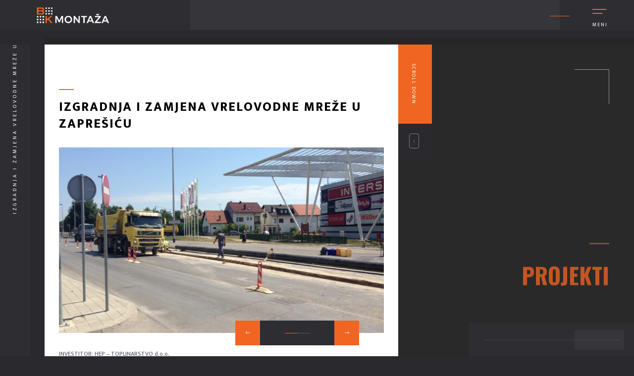

--- FILE ---
content_type: text/html; charset=UTF-8
request_url: https://bkmontaza.hr/2019/04/17/izgradnja-i-zamjena-vrelovodne-mreze-u-zapresicu/
body_size: 9217
content:
<!DOCTYPE html>
<html class="no-js" lang="hr"> 
<head>
	<meta charset="UTF-8">
		<meta name="viewport" content="width=device-width, initial-scale=1.0, minimum-scale=1.0, maximum-scale=1.0, user-scalable=no">
    <meta name="robots" content="index, follow"/>
	<title>IZGRADNJA I ZAMJENA VRELOVODNE MREŽE U ZAPREŠIĆU &#8211; BK Montaža</title>
<meta name='robots' content='max-image-preview:large' />
<link rel='dns-prefetch' href='//fonts.googleapis.com' />
<link rel="alternate" type="application/rss+xml" title="BK Montaža &raquo; Kanal" href="https://bkmontaza.hr/feed/" />
<link rel="alternate" type="application/rss+xml" title="BK Montaža &raquo; Kanal komentara" href="https://bkmontaza.hr/comments/feed/" />
<link rel="alternate" type="application/rss+xml" title="BK Montaža &raquo; IZGRADNJA I ZAMJENA VRELOVODNE MREŽE U ZAPREŠIĆU Kanal komentara" href="https://bkmontaza.hr/2019/04/17/izgradnja-i-zamjena-vrelovodne-mreze-u-zapresicu/feed/" />
<script type="text/javascript">
/* <![CDATA[ */
window._wpemojiSettings = {"baseUrl":"https:\/\/s.w.org\/images\/core\/emoji\/14.0.0\/72x72\/","ext":".png","svgUrl":"https:\/\/s.w.org\/images\/core\/emoji\/14.0.0\/svg\/","svgExt":".svg","source":{"concatemoji":"https:\/\/bkmontaza.hr\/wp-includes\/js\/wp-emoji-release.min.js?ver=6.4.7"}};
/*! This file is auto-generated */
!function(i,n){var o,s,e;function c(e){try{var t={supportTests:e,timestamp:(new Date).valueOf()};sessionStorage.setItem(o,JSON.stringify(t))}catch(e){}}function p(e,t,n){e.clearRect(0,0,e.canvas.width,e.canvas.height),e.fillText(t,0,0);var t=new Uint32Array(e.getImageData(0,0,e.canvas.width,e.canvas.height).data),r=(e.clearRect(0,0,e.canvas.width,e.canvas.height),e.fillText(n,0,0),new Uint32Array(e.getImageData(0,0,e.canvas.width,e.canvas.height).data));return t.every(function(e,t){return e===r[t]})}function u(e,t,n){switch(t){case"flag":return n(e,"\ud83c\udff3\ufe0f\u200d\u26a7\ufe0f","\ud83c\udff3\ufe0f\u200b\u26a7\ufe0f")?!1:!n(e,"\ud83c\uddfa\ud83c\uddf3","\ud83c\uddfa\u200b\ud83c\uddf3")&&!n(e,"\ud83c\udff4\udb40\udc67\udb40\udc62\udb40\udc65\udb40\udc6e\udb40\udc67\udb40\udc7f","\ud83c\udff4\u200b\udb40\udc67\u200b\udb40\udc62\u200b\udb40\udc65\u200b\udb40\udc6e\u200b\udb40\udc67\u200b\udb40\udc7f");case"emoji":return!n(e,"\ud83e\udef1\ud83c\udffb\u200d\ud83e\udef2\ud83c\udfff","\ud83e\udef1\ud83c\udffb\u200b\ud83e\udef2\ud83c\udfff")}return!1}function f(e,t,n){var r="undefined"!=typeof WorkerGlobalScope&&self instanceof WorkerGlobalScope?new OffscreenCanvas(300,150):i.createElement("canvas"),a=r.getContext("2d",{willReadFrequently:!0}),o=(a.textBaseline="top",a.font="600 32px Arial",{});return e.forEach(function(e){o[e]=t(a,e,n)}),o}function t(e){var t=i.createElement("script");t.src=e,t.defer=!0,i.head.appendChild(t)}"undefined"!=typeof Promise&&(o="wpEmojiSettingsSupports",s=["flag","emoji"],n.supports={everything:!0,everythingExceptFlag:!0},e=new Promise(function(e){i.addEventListener("DOMContentLoaded",e,{once:!0})}),new Promise(function(t){var n=function(){try{var e=JSON.parse(sessionStorage.getItem(o));if("object"==typeof e&&"number"==typeof e.timestamp&&(new Date).valueOf()<e.timestamp+604800&&"object"==typeof e.supportTests)return e.supportTests}catch(e){}return null}();if(!n){if("undefined"!=typeof Worker&&"undefined"!=typeof OffscreenCanvas&&"undefined"!=typeof URL&&URL.createObjectURL&&"undefined"!=typeof Blob)try{var e="postMessage("+f.toString()+"("+[JSON.stringify(s),u.toString(),p.toString()].join(",")+"));",r=new Blob([e],{type:"text/javascript"}),a=new Worker(URL.createObjectURL(r),{name:"wpTestEmojiSupports"});return void(a.onmessage=function(e){c(n=e.data),a.terminate(),t(n)})}catch(e){}c(n=f(s,u,p))}t(n)}).then(function(e){for(var t in e)n.supports[t]=e[t],n.supports.everything=n.supports.everything&&n.supports[t],"flag"!==t&&(n.supports.everythingExceptFlag=n.supports.everythingExceptFlag&&n.supports[t]);n.supports.everythingExceptFlag=n.supports.everythingExceptFlag&&!n.supports.flag,n.DOMReady=!1,n.readyCallback=function(){n.DOMReady=!0}}).then(function(){return e}).then(function(){var e;n.supports.everything||(n.readyCallback(),(e=n.source||{}).concatemoji?t(e.concatemoji):e.wpemoji&&e.twemoji&&(t(e.twemoji),t(e.wpemoji)))}))}((window,document),window._wpemojiSettings);
/* ]]> */
</script>
<style id='wp-emoji-styles-inline-css' type='text/css'>

	img.wp-smiley, img.emoji {
		display: inline !important;
		border: none !important;
		box-shadow: none !important;
		height: 1em !important;
		width: 1em !important;
		margin: 0 0.07em !important;
		vertical-align: -0.1em !important;
		background: none !important;
		padding: 0 !important;
	}
</style>
<link rel='stylesheet' id='wp-block-library-css' href='https://bkmontaza.hr/wp-includes/css/dist/block-library/style.min.css?ver=6.4.7' type='text/css' media='all' />
<style id='classic-theme-styles-inline-css' type='text/css'>
/*! This file is auto-generated */
.wp-block-button__link{color:#fff;background-color:#32373c;border-radius:9999px;box-shadow:none;text-decoration:none;padding:calc(.667em + 2px) calc(1.333em + 2px);font-size:1.125em}.wp-block-file__button{background:#32373c;color:#fff;text-decoration:none}
</style>
<style id='global-styles-inline-css' type='text/css'>
body{--wp--preset--color--black: #000000;--wp--preset--color--cyan-bluish-gray: #abb8c3;--wp--preset--color--white: #ffffff;--wp--preset--color--pale-pink: #f78da7;--wp--preset--color--vivid-red: #cf2e2e;--wp--preset--color--luminous-vivid-orange: #ff6900;--wp--preset--color--luminous-vivid-amber: #fcb900;--wp--preset--color--light-green-cyan: #7bdcb5;--wp--preset--color--vivid-green-cyan: #00d084;--wp--preset--color--pale-cyan-blue: #8ed1fc;--wp--preset--color--vivid-cyan-blue: #0693e3;--wp--preset--color--vivid-purple: #9b51e0;--wp--preset--gradient--vivid-cyan-blue-to-vivid-purple: linear-gradient(135deg,rgba(6,147,227,1) 0%,rgb(155,81,224) 100%);--wp--preset--gradient--light-green-cyan-to-vivid-green-cyan: linear-gradient(135deg,rgb(122,220,180) 0%,rgb(0,208,130) 100%);--wp--preset--gradient--luminous-vivid-amber-to-luminous-vivid-orange: linear-gradient(135deg,rgba(252,185,0,1) 0%,rgba(255,105,0,1) 100%);--wp--preset--gradient--luminous-vivid-orange-to-vivid-red: linear-gradient(135deg,rgba(255,105,0,1) 0%,rgb(207,46,46) 100%);--wp--preset--gradient--very-light-gray-to-cyan-bluish-gray: linear-gradient(135deg,rgb(238,238,238) 0%,rgb(169,184,195) 100%);--wp--preset--gradient--cool-to-warm-spectrum: linear-gradient(135deg,rgb(74,234,220) 0%,rgb(151,120,209) 20%,rgb(207,42,186) 40%,rgb(238,44,130) 60%,rgb(251,105,98) 80%,rgb(254,248,76) 100%);--wp--preset--gradient--blush-light-purple: linear-gradient(135deg,rgb(255,206,236) 0%,rgb(152,150,240) 100%);--wp--preset--gradient--blush-bordeaux: linear-gradient(135deg,rgb(254,205,165) 0%,rgb(254,45,45) 50%,rgb(107,0,62) 100%);--wp--preset--gradient--luminous-dusk: linear-gradient(135deg,rgb(255,203,112) 0%,rgb(199,81,192) 50%,rgb(65,88,208) 100%);--wp--preset--gradient--pale-ocean: linear-gradient(135deg,rgb(255,245,203) 0%,rgb(182,227,212) 50%,rgb(51,167,181) 100%);--wp--preset--gradient--electric-grass: linear-gradient(135deg,rgb(202,248,128) 0%,rgb(113,206,126) 100%);--wp--preset--gradient--midnight: linear-gradient(135deg,rgb(2,3,129) 0%,rgb(40,116,252) 100%);--wp--preset--font-size--small: 13px;--wp--preset--font-size--medium: 20px;--wp--preset--font-size--large: 36px;--wp--preset--font-size--x-large: 42px;--wp--preset--spacing--20: 0.44rem;--wp--preset--spacing--30: 0.67rem;--wp--preset--spacing--40: 1rem;--wp--preset--spacing--50: 1.5rem;--wp--preset--spacing--60: 2.25rem;--wp--preset--spacing--70: 3.38rem;--wp--preset--spacing--80: 5.06rem;--wp--preset--shadow--natural: 6px 6px 9px rgba(0, 0, 0, 0.2);--wp--preset--shadow--deep: 12px 12px 50px rgba(0, 0, 0, 0.4);--wp--preset--shadow--sharp: 6px 6px 0px rgba(0, 0, 0, 0.2);--wp--preset--shadow--outlined: 6px 6px 0px -3px rgba(255, 255, 255, 1), 6px 6px rgba(0, 0, 0, 1);--wp--preset--shadow--crisp: 6px 6px 0px rgba(0, 0, 0, 1);}:where(.is-layout-flex){gap: 0.5em;}:where(.is-layout-grid){gap: 0.5em;}body .is-layout-flow > .alignleft{float: left;margin-inline-start: 0;margin-inline-end: 2em;}body .is-layout-flow > .alignright{float: right;margin-inline-start: 2em;margin-inline-end: 0;}body .is-layout-flow > .aligncenter{margin-left: auto !important;margin-right: auto !important;}body .is-layout-constrained > .alignleft{float: left;margin-inline-start: 0;margin-inline-end: 2em;}body .is-layout-constrained > .alignright{float: right;margin-inline-start: 2em;margin-inline-end: 0;}body .is-layout-constrained > .aligncenter{margin-left: auto !important;margin-right: auto !important;}body .is-layout-constrained > :where(:not(.alignleft):not(.alignright):not(.alignfull)){max-width: var(--wp--style--global--content-size);margin-left: auto !important;margin-right: auto !important;}body .is-layout-constrained > .alignwide{max-width: var(--wp--style--global--wide-size);}body .is-layout-flex{display: flex;}body .is-layout-flex{flex-wrap: wrap;align-items: center;}body .is-layout-flex > *{margin: 0;}body .is-layout-grid{display: grid;}body .is-layout-grid > *{margin: 0;}:where(.wp-block-columns.is-layout-flex){gap: 2em;}:where(.wp-block-columns.is-layout-grid){gap: 2em;}:where(.wp-block-post-template.is-layout-flex){gap: 1.25em;}:where(.wp-block-post-template.is-layout-grid){gap: 1.25em;}.has-black-color{color: var(--wp--preset--color--black) !important;}.has-cyan-bluish-gray-color{color: var(--wp--preset--color--cyan-bluish-gray) !important;}.has-white-color{color: var(--wp--preset--color--white) !important;}.has-pale-pink-color{color: var(--wp--preset--color--pale-pink) !important;}.has-vivid-red-color{color: var(--wp--preset--color--vivid-red) !important;}.has-luminous-vivid-orange-color{color: var(--wp--preset--color--luminous-vivid-orange) !important;}.has-luminous-vivid-amber-color{color: var(--wp--preset--color--luminous-vivid-amber) !important;}.has-light-green-cyan-color{color: var(--wp--preset--color--light-green-cyan) !important;}.has-vivid-green-cyan-color{color: var(--wp--preset--color--vivid-green-cyan) !important;}.has-pale-cyan-blue-color{color: var(--wp--preset--color--pale-cyan-blue) !important;}.has-vivid-cyan-blue-color{color: var(--wp--preset--color--vivid-cyan-blue) !important;}.has-vivid-purple-color{color: var(--wp--preset--color--vivid-purple) !important;}.has-black-background-color{background-color: var(--wp--preset--color--black) !important;}.has-cyan-bluish-gray-background-color{background-color: var(--wp--preset--color--cyan-bluish-gray) !important;}.has-white-background-color{background-color: var(--wp--preset--color--white) !important;}.has-pale-pink-background-color{background-color: var(--wp--preset--color--pale-pink) !important;}.has-vivid-red-background-color{background-color: var(--wp--preset--color--vivid-red) !important;}.has-luminous-vivid-orange-background-color{background-color: var(--wp--preset--color--luminous-vivid-orange) !important;}.has-luminous-vivid-amber-background-color{background-color: var(--wp--preset--color--luminous-vivid-amber) !important;}.has-light-green-cyan-background-color{background-color: var(--wp--preset--color--light-green-cyan) !important;}.has-vivid-green-cyan-background-color{background-color: var(--wp--preset--color--vivid-green-cyan) !important;}.has-pale-cyan-blue-background-color{background-color: var(--wp--preset--color--pale-cyan-blue) !important;}.has-vivid-cyan-blue-background-color{background-color: var(--wp--preset--color--vivid-cyan-blue) !important;}.has-vivid-purple-background-color{background-color: var(--wp--preset--color--vivid-purple) !important;}.has-black-border-color{border-color: var(--wp--preset--color--black) !important;}.has-cyan-bluish-gray-border-color{border-color: var(--wp--preset--color--cyan-bluish-gray) !important;}.has-white-border-color{border-color: var(--wp--preset--color--white) !important;}.has-pale-pink-border-color{border-color: var(--wp--preset--color--pale-pink) !important;}.has-vivid-red-border-color{border-color: var(--wp--preset--color--vivid-red) !important;}.has-luminous-vivid-orange-border-color{border-color: var(--wp--preset--color--luminous-vivid-orange) !important;}.has-luminous-vivid-amber-border-color{border-color: var(--wp--preset--color--luminous-vivid-amber) !important;}.has-light-green-cyan-border-color{border-color: var(--wp--preset--color--light-green-cyan) !important;}.has-vivid-green-cyan-border-color{border-color: var(--wp--preset--color--vivid-green-cyan) !important;}.has-pale-cyan-blue-border-color{border-color: var(--wp--preset--color--pale-cyan-blue) !important;}.has-vivid-cyan-blue-border-color{border-color: var(--wp--preset--color--vivid-cyan-blue) !important;}.has-vivid-purple-border-color{border-color: var(--wp--preset--color--vivid-purple) !important;}.has-vivid-cyan-blue-to-vivid-purple-gradient-background{background: var(--wp--preset--gradient--vivid-cyan-blue-to-vivid-purple) !important;}.has-light-green-cyan-to-vivid-green-cyan-gradient-background{background: var(--wp--preset--gradient--light-green-cyan-to-vivid-green-cyan) !important;}.has-luminous-vivid-amber-to-luminous-vivid-orange-gradient-background{background: var(--wp--preset--gradient--luminous-vivid-amber-to-luminous-vivid-orange) !important;}.has-luminous-vivid-orange-to-vivid-red-gradient-background{background: var(--wp--preset--gradient--luminous-vivid-orange-to-vivid-red) !important;}.has-very-light-gray-to-cyan-bluish-gray-gradient-background{background: var(--wp--preset--gradient--very-light-gray-to-cyan-bluish-gray) !important;}.has-cool-to-warm-spectrum-gradient-background{background: var(--wp--preset--gradient--cool-to-warm-spectrum) !important;}.has-blush-light-purple-gradient-background{background: var(--wp--preset--gradient--blush-light-purple) !important;}.has-blush-bordeaux-gradient-background{background: var(--wp--preset--gradient--blush-bordeaux) !important;}.has-luminous-dusk-gradient-background{background: var(--wp--preset--gradient--luminous-dusk) !important;}.has-pale-ocean-gradient-background{background: var(--wp--preset--gradient--pale-ocean) !important;}.has-electric-grass-gradient-background{background: var(--wp--preset--gradient--electric-grass) !important;}.has-midnight-gradient-background{background: var(--wp--preset--gradient--midnight) !important;}.has-small-font-size{font-size: var(--wp--preset--font-size--small) !important;}.has-medium-font-size{font-size: var(--wp--preset--font-size--medium) !important;}.has-large-font-size{font-size: var(--wp--preset--font-size--large) !important;}.has-x-large-font-size{font-size: var(--wp--preset--font-size--x-large) !important;}
.wp-block-navigation a:where(:not(.wp-element-button)){color: inherit;}
:where(.wp-block-post-template.is-layout-flex){gap: 1.25em;}:where(.wp-block-post-template.is-layout-grid){gap: 1.25em;}
:where(.wp-block-columns.is-layout-flex){gap: 2em;}:where(.wp-block-columns.is-layout-grid){gap: 2em;}
.wp-block-pullquote{font-size: 1.5em;line-height: 1.6;}
</style>
<link rel='stylesheet' id='contact-form-7-css' href='https://bkmontaza.hr/wp-content/plugins/contact-form-7/includes/css/styles.css?ver=5.1.4' type='text/css' media='all' />
<link rel='stylesheet' id='rs-plugin-settings-css' href='https://bkmontaza.hr/wp-content/plugins/revslider/public/assets/css/settings.css?ver=5.4.8.2' type='text/css' media='all' />
<style id='rs-plugin-settings-inline-css' type='text/css'>
#rs-demo-id {}
</style>
<link rel='stylesheet' id='theside-main-css' href='https://bkmontaza.hr/wp-content/themes/theside/style.css?ver=6.4.7' type='text/css' media='all' />
<link rel='stylesheet' id='theside-reset-css' href='https://bkmontaza.hr/wp-content/themes/theside/includes/css/reset.css?ver=6.4.7' type='text/css' media='all' />
<link rel='stylesheet' id='theside-plugins-css' href='https://bkmontaza.hr/wp-content/themes/theside/includes/css/plugins.css?ver=6.4.7' type='text/css' media='all' />
<link rel='stylesheet' id='theside-style-css' href='https://bkmontaza.hr/wp-content/themes/theside/includes/css/style.css?ver=6.4.7' type='text/css' media='all' />
<link rel='stylesheet' id='theside-color-css' href='https://bkmontaza.hr/wp-content/themes/theside/includes/css/color.css?ver=6.4.7' type='text/css' media='all' />
<link rel='stylesheet' id='theside-yourstyle-css' href='https://bkmontaza.hr/wp-content/themes/theside/includes/css/yourstyle.css?ver=6.4.7' type='text/css' media='all' />
<link rel='stylesheet' id='js_composer_front-css' href='https://bkmontaza.hr/wp-content/plugins/js_composer/assets/css/js_composer.min.css?ver=5.7' type='text/css' media='all' />
<link rel='stylesheet' id='theside_fonts-css' href='//fonts.googleapis.com/css?family=Mukta%3A300%2C400%2C500%2C600%2C700%2C800%7COswald%3A200%2C300%2C400%2C500%2C600%2C700%7CRoboto%3A400%2C500%2C700%2C900&#038;subset=cyrillic%2Ccyrillic-ext%2Cdevanagari%2Cgreek%2Cgreek-ext%2Clatin-ext%2Cvietnamese&#038;ver=1.0.0' type='text/css' media='all' />
<script type="text/javascript" src="https://bkmontaza.hr/wp-includes/js/jquery/jquery.min.js?ver=3.7.1" id="jquery-core-js"></script>
<script type="text/javascript" src="https://bkmontaza.hr/wp-includes/js/jquery/jquery-migrate.min.js?ver=3.4.1" id="jquery-migrate-js"></script>
<script type="text/javascript" src="https://bkmontaza.hr/wp-content/plugins/revslider/public/assets/js/jquery.themepunch.tools.min.js?ver=5.4.8.2" id="tp-tools-js"></script>
<script type="text/javascript" src="https://bkmontaza.hr/wp-content/plugins/revslider/public/assets/js/jquery.themepunch.revolution.min.js?ver=5.4.8.2" id="revmin-js"></script>
<link rel="https://api.w.org/" href="https://bkmontaza.hr/wp-json/" /><link rel="alternate" type="application/json" href="https://bkmontaza.hr/wp-json/wp/v2/posts/819" /><link rel="EditURI" type="application/rsd+xml" title="RSD" href="https://bkmontaza.hr/xmlrpc.php?rsd" />
<meta name="generator" content="WordPress 6.4.7" />
<link rel="canonical" href="https://bkmontaza.hr/2019/04/17/izgradnja-i-zamjena-vrelovodne-mreze-u-zapresicu/" />
<link rel='shortlink' href='https://bkmontaza.hr/?p=819' />
<link rel="alternate" type="application/json+oembed" href="https://bkmontaza.hr/wp-json/oembed/1.0/embed?url=https%3A%2F%2Fbkmontaza.hr%2F2019%2F04%2F17%2Fizgradnja-i-zamjena-vrelovodne-mreze-u-zapresicu%2F" />
<link rel="alternate" type="text/xml+oembed" href="https://bkmontaza.hr/wp-json/oembed/1.0/embed?url=https%3A%2F%2Fbkmontaza.hr%2F2019%2F04%2F17%2Fizgradnja-i-zamjena-vrelovodne-mreze-u-zapresicu%2F&#038;format=xml" />
<meta name="generator" content="Redux 4.5.7" /><style type="text/css">.recentcomments a{display:inline !important;padding:0 !important;margin:0 !important;}</style><meta name="generator" content="Powered by WPBakery Page Builder - drag and drop page builder for WordPress."/>
<!--[if lte IE 9]><link rel="stylesheet" type="text/css" href="https://bkmontaza.hr/wp-content/plugins/js_composer/assets/css/vc_lte_ie9.min.css" media="screen"><![endif]--><meta name="generator" content="Powered by Slider Revolution 5.4.8.2 - responsive, Mobile-Friendly Slider Plugin for WordPress with comfortable drag and drop interface." />
<script type="text/javascript">function setREVStartSize(e){									
						try{ e.c=jQuery(e.c);var i=jQuery(window).width(),t=9999,r=0,n=0,l=0,f=0,s=0,h=0;
							if(e.responsiveLevels&&(jQuery.each(e.responsiveLevels,function(e,f){f>i&&(t=r=f,l=e),i>f&&f>r&&(r=f,n=e)}),t>r&&(l=n)),f=e.gridheight[l]||e.gridheight[0]||e.gridheight,s=e.gridwidth[l]||e.gridwidth[0]||e.gridwidth,h=i/s,h=h>1?1:h,f=Math.round(h*f),"fullscreen"==e.sliderLayout){var u=(e.c.width(),jQuery(window).height());if(void 0!=e.fullScreenOffsetContainer){var c=e.fullScreenOffsetContainer.split(",");if (c) jQuery.each(c,function(e,i){u=jQuery(i).length>0?u-jQuery(i).outerHeight(!0):u}),e.fullScreenOffset.split("%").length>1&&void 0!=e.fullScreenOffset&&e.fullScreenOffset.length>0?u-=jQuery(window).height()*parseInt(e.fullScreenOffset,0)/100:void 0!=e.fullScreenOffset&&e.fullScreenOffset.length>0&&(u-=parseInt(e.fullScreenOffset,0))}f=u}else void 0!=e.minHeight&&f<e.minHeight&&(f=e.minHeight);e.c.closest(".rev_slider_wrapper").css({height:f})					
						}catch(d){console.log("Failure at Presize of Slider:"+d)}						
					};</script>
<style id="theside-dynamic-css" title="dynamic-css" class="redux-options-output">.header-logo img{height:43px;width:172px;}span, .horizonral-subtitle span, .share-button span, .menu-button-text, .section-number, .scroll-down-wrap span, .nav-social_title{color:#ffffff;}</style> 
 <style type="text/css" class="theside-custom-dynamic-css">
  </style>
 
 
 <noscript><style type="text/css"> .wpb_animate_when_almost_visible { opacity: 1; }</style></noscript></head>
<body class="post-template-default single single-post postid-819 single-format-gallery wpb-js-composer js-comp-ver-5.7 vc_responsive">
<!--Loader -->
        <div class="loader2">
            <div class="loader loader_each"><span></span></div>
        </div>
        <!-- loader end  -->
<!-- Main  -->
<div id="main">
<!-- header start  -->
            <header class="main-header">
								<a class="header-logo ajax" href="https://bkmontaza.hr/"><img src="https://bkmontaza.hr/wp-content/uploads/2019/03/Untitled-2.png" alt="BK Montaža"></a> 
					               
                <!-- sidebar-button --> 
				                <!-- nav-button-wrap-->
                <div class="nav-button-wrap">
                    <div class="nav-button">
                        <span  class="nos"></span>
                        <span class="ncs"></span>
                        <span class="nbs"></span>
                        <div class="menu-button-text">Meni</div>
                    </div>
                </div>
				                <!-- nav-button-wrap end-->
                <!-- sidebar-button end-->  
                <!--  navigation --> 
                <div class="header-contacts">
                    <ul>
												                    </ul>
                </div>
                <!-- navigation  end -->            
            </header>
            <!-- header end -->
            <!-- left-panel -->
            <div class="left-panel">
                <div class="horizonral-subtitle"><span><strong></strong></span></div>
                <div class="left-panel_social">
                    <ul >
                        																																													
																		
																		
																		
																		
																		
																		
									                    </ul>
                </div>
            </div>
            <!-- left-panel end -->
						            <!-- wrapper  -->	
            <div id="wrapper">
                <!-- content-holder  -->
				
						
                
                <div class="content-holder" data-pagetitle="IZGRADNJA I ZAMJENA VRELOVODNE MREŽE U ZAPREŠIĆU">
			                 <!-- nav-holder-->
                    <div class="nav-holder but-hol">
                        <div class="nav-scroll-bar-wrap fl-wrap">
												                            <!-- nav -->
                            <nav class="nav-inner" id="menu">
                                <ul>
                                    <li id="menu-item-1132-en" class="lang-item lang-item-37 lang-item-en no-translation lang-item-first menu-item menu-item-type-custom menu-item-object-custom"><a href="https://bkmontaza.hr/en/" hreflang="en-US" lang="en-US" class="ajax"><img src="[data-uri]" alt="" width="16" height="11" style="width: 16px; height: 11px;" /><span style="margin-left:0.3em;">English</span></a></li>
<li id="menu-item-392" class="menu-item menu-item-type-post_type menu-item-object-page menu-item-home"><a href="https://bkmontaza.hr/" class="ajax">Djelatnosti</a></li>
<li id="menu-item-412" class="menu-item menu-item-type-post_type menu-item-object-page"><a href="https://bkmontaza.hr/o-nama/" class="ajax">O nama</a></li>
<li id="menu-item-520" class="menu-item menu-item-type-post_type menu-item-object-page"><a href="https://bkmontaza.hr/zaposljavanje/" class="ajax">Zapošljavanje</a></li>
<li id="menu-item-682" class="menu-item menu-item-type-post_type menu-item-object-page"><a href="https://bkmontaza.hr/reference/" class="ajax">Reference</a></li>
<li id="menu-item-398" class="menu-item menu-item-type-post_type menu-item-object-page"><a href="https://bkmontaza.hr/kontakt/" class="ajax">Kontakt</a></li>
                                </ul>
                            </nav>
                            <!-- nav end-->
                            
                        </div>
                        <!--nav-social-->
                        <div class="nav-social">
													                        </div>
                        <!--nav-social end -->
                    </div>
                    <div class="nav-overlay">
                        <div class="element"></div>
                    </div>
                    <!-- nav-holder end -->   

<!--content--> 
                    <div class="content">
                        <!--fixed-column-wrap-->
                        <div class="fixed-column-wrap">
                            <!--fixed-column-wrap-content-->
                            <div class="pr-bg"></div>
                            <div class="fixed-column-wrap-content">
                                <div class="scroll-nav-wrap color-bg">
                                    <div class="carnival">Scroll down</div>
                                    <div class="snw-dec">
                                        <div class="mousey">
                                            <div class="scroller"></div>
                                        </div>
                                    </div>
                                </div>
                                <div class="bg" data-bg=""></div>
                                <div class="overlay"></div>
                                <div class="progress-bar-wrap bot-element">
                                    <div class="progress-bar"></div>
                                </div>
                                <!--fixed-column-wrap_title-->
                                <div class="fixed-column-wrap_title first-tile_load">
                                    <h2>Projekti</h2>
                                    <p></p>
                                </div>
                                <!--fixed-column-wrap_title end-->
                                <div class="fixed-column-dec"></div>
                            </div>
                            <!--fixed-column-wrap-content end-->
                        </div>
                        <!--fixed-column-wrap end-->
                        <!--column-wrap--> 
                        <div class="column-wrap">
						                            <!--column-wrap-container -->   
                            <div class="column-wrap-container fl-wrap">
                                <div class="col-wc_dec">
                                    <div class="pr-bg pr-bg-white"></div>
                                </div>
                                <div class="col-wc_dec col-wc_dec2">
                                    <div class="pr-bg pr-bg-white"></div>
                                </div>
                                <section  class="small-padding article">
								<div id="post-819" class="post-819 post type-post status-publish format-gallery has-post-thumbnail hentry category-hep-d-d category-izgradnja-vrelovoda-i-parovoda post_format-post-format-gallery">
                                    <div class="container">
                                        <div class="split-sceen-content_title fl-wrap">
                                            <div class="pr-bg pr-bg-white"></div>
                                            <h3> IZGRADNJA I ZAMJENA VRELOVODNE MREŽE U ZAPREŠIĆU</h3>
                                            <div class="parallax-header"> <a href="#0">17th travanj 2019</a><span>Category : </span><a href="https://bkmontaza.hr/category/hep-d-d/" rel="category tag">HEP d.d.</a> <a href="https://bkmontaza.hr/category/izgradnja-vrelovoda-i-parovoda/" rel="category tag">Izgradnja vrelovoda i parovoda</a>  </div>
                                        </div>
                                        <div class="column-wrap-content fl-wrap">
                                            <!-- blog media -->
                                            											
												<div class="column-wrap-media fl-wrap">
                                                <div class="pr-bg pr-bg-white"></div>
                                                <div class="single-slider-wrap">
                                                    <div class="single-slider fl-wrap">
                                                        <div class="swiper-container">
                                                            <div class="swiper-wrapper lightgallery">
																                                                                <div class="swiper-slide hov_zoom"><img src="https://bkmontaza.hr/wp-content/uploads/2019/04/IMG_0481-1-695x375.jpg" alt="IZGRADNJA I ZAMJENA VRELOVODNE MREŽE U ZAPREŠIĆU"><a href="https://bkmontaza.hr/wp-content/uploads/2019/04/IMG_0481-1-695x375.jpg" class="box-media-zoom   popup-image"><i class="fal fa-search"></i></a></div>
																                                                                <div class="swiper-slide hov_zoom"><img src="https://bkmontaza.hr/wp-content/uploads/2019/04/IMG_0438-2-695x375.jpg" alt="IMG_0438"><a href="https://bkmontaza.hr/wp-content/uploads/2019/04/IMG_0438-2-695x375.jpg" class="box-media-zoom   popup-image"><i class="fal fa-search"></i></a></div>
																                                                            </div>
                                                        </div>
                                                    </div>
                                                    <div class="ss-slider-controls">
                                                        <div class="pr-bg pr-bg-white"></div>
                                                        <div class="ss-slider-pagination"></div>
                                                        <div class="ss-slider-cont ss-slider-cont-prev color-bg"><i class="fal fa-long-arrow-left"></i></div>
                                                        <div class="ss-slider-cont ss-slider-cont-next color-bg"><i class="fal fa-long-arrow-right"></i></div>
                                                    </div>
                                                </div>
                                            </div>
											                                            <!-- blog media end -->
                                            <div class="column-wrap-text">
                                                <div class="row">
                                                    <div class="col-md-12">
                                                        <div class="post-opt fl-wrap">
                                                            <div class="pr-bg pr-bg-white"></div>
                                                            <ul>
                                                                <li><a href="#0"><i class="fal fa-user"></i> bkmontaza</a></li>
                                                                <li><a href="#0"><i class="fal fa-comments-alt"></i> 0 Comment</a></li>
                                                                                                                                <li><span><i class="fal fa-eye"></i> </span></li>
																                                                            </ul>
                                                        </div>
                                                        <div class="pr-bg pr-bg-white"></div>
                                                        
<p>INVESTITOR: HEP &#8211; TOPLINARSTVO d.o.o.</p>



<p>OBJEKT: Izgradnja i zamjena vrelovodne mreže u Zaprešiću</p>
                                                    </div>
                                                </div>
                                            </div>
																																	                                            <div class="content-nav_holder fl-wrap blog-nav">
                                                <div class="pr-bg pr-bg-white"></div>
                                                <div class="content-nav">
                                                    <ul>
                                                        <li>
																						                                            <a href="https://bkmontaza.hr/2019/04/17/prosirenje-glavne-pumpaonice-s-filterskom-i-mjernom-stanicom-terminal-omisalj-otok-krk/" class="ln ajax"><i class="fal fa-long-arrow-left"></i><span>Prev - PROŠIRENJE GLAVNE PUMPAONICE S FILTERSKOM I MJERNOM STANICOM &#8211; TERMINAL OMIŠALJ &#8211; OTOK KRK</span></a>
											                                            <div class="content-nav_mediatooltip cnmd_leftside"><img  src="https://bkmontaza.hr/wp-content/uploads/2019/04/IMG_1489-758x520.jpg"   alt="PROŠIRENJE GLAVNE PUMPAONICE S FILTERSKOM I MJERNOM STANICOM &#8211; TERMINAL OMIŠALJ &#8211; OTOK KRK"></div>
																						                                            </li>
                                            <li>
											
                                                <a href="https://bkmontaza.hr/" class="ajax list-folio_nav">
                                                <span></span>
                                                </a>
											
                                            </li>
                                            <li>
																						                                                <a href="https://bkmontaza.hr/2019/04/17/izgradnja-javnog-kanala-odvodnje-s-crpnom-stanicom-u-ulici-franje-malnara-ix-odvojak-2/" class="rn ajax"><span >Next - IZGRADNJA JAVNOG KANALA ODVODNJE S CRPNOM STANICOM U ULICI FRANJE MALNARA &#8211; IX. ODVOJAK</span> <i class="fal fa-long-arrow-right"></i></a>
												                                                <div class="content-nav_mediatooltip cnmd_rightside"><img  src="https://bkmontaza.hr/wp-content/uploads/2019/04/IMG_0924-1-758x520.jpg"   alt="IZGRADNJA JAVNOG KANALA ODVODNJE S CRPNOM STANICOM U ULICI FRANJE MALNARA &#8211; IX. ODVOJAK"></div>
																						                                            </li>
                                                    </ul>
                                                </div>
                                            </div>
                                        </div>
                                        <div class="section-number right_sn">
                                            <div class="pr-bg pr-bg-white"></div>
                                            <span>0</span>1.
                                        </div>
                                    </div>
                                    </div>
                                </section>
                                <!--section end--> 
                            </div>
                            <!--column-wrap-container end--> 
													
                        </div>
                        <!--column-wrap end--> 
                        <div class="limit-box fl-wrap"></div>
                    </div>
                    <!--content end --> <!-- footer -->
                    <div class="height-emulator fl-wrap"></div>
                    <footer class="main-footer fixed-footer">
                        <div class="pr-bg"></div>
                        <div class="container">
						                            <div class="fl-wrap footer-inner">
                                <div class="row">
                                    <div id="custom_html-1" class="widget_text footer-widget col-md-4 widget_custom_html"><div class="textwidget custom-html-widget">           <div class="footer-logo">
               
                                        </div>
                                        <div class="footer_text  footer-box fl-wrap"> 
<p> BK Montaža d.o.o. je među vodećim je tvrtkama za izvođenje strojarskih i građevinskih radova u izgradnji cjevovoda, industrijskih postrojenja, specijalnih horizontalnih bušenja i transporta u Republici Hrvatskoj.</p>
                                       </div></div></div><div id="custom_html-2" class="widget_text footer-widget col-md-4 widget_custom_html"><div class="textwidget custom-html-widget"><div><div class="footer-header fl-wrap">Kontakt</div><div class="footer-contacts footer-box fl-wrap"><ul><li><span>Telefon:</span><a href="tel:+385 1 4004 054">+385 1 4004 054</a></li><li><span>Fax:</span><a href="tel:+385 1 4004 055">+385 1 4004 055</a></li><li><span>E-mail:</span><a href="tel:info@bkmontaza.hr">info@bkmontaza.hr</a></li><li><span>Adresa:</span><a>Medarska ulica br. 69, Zagreb</a></li></ul></div><a href="https://bkmontaza.hr/kontakt/" class="fc_button">Kontaktirajte nas<i class="fal fa-envelope"></i></a></div></div></div>                                </div>
                            </div>
							                            <div class="subfooter fl-wrap">
                                <!-- policy-box-->
                                <div class="policy-box">
                                    © BK Montaža 2019 / Sva prava pridržana.                                </div>
                                <!-- policy-box end-->
                                <a href="#" class="to-top-btn to-top">Back to top <i class="fal fa-long-arrow-up"></i></a>
                            </div>
                        </div>
                        <div class="footer-canvas">
                            <div class="dots gallery__dots" data-dots=""></div>
                        </div>
                    </footer>
                    <!-- footer  end -->
<!-- share-wrapper-->  
                    <div class="share-wrapper">
                        <div class="close-share-btn"><i class="fal fa-long-arrow-left"></i> Close</div>
                        <div class="share-container fl-wrap  isShare"></div>
                    </div>
                    <!-- share-wrapper  end --> 
</div>
 <!-- content-holder end -->	
    </div>
    <!-- wrapper end -->
</div>
<!-- Main end -->
<script type="text/javascript" id="contact-form-7-js-extra">
/* <![CDATA[ */
var wpcf7 = {"apiSettings":{"root":"https:\/\/bkmontaza.hr\/wp-json\/contact-form-7\/v1","namespace":"contact-form-7\/v1"}};
/* ]]> */
</script>
<script type="text/javascript" src="https://bkmontaza.hr/wp-content/plugins/contact-form-7/includes/js/scripts.js?ver=5.1.4" id="contact-form-7-js"></script>
<script type="text/javascript" src="https://bkmontaza.hr/wp-content/themes/theside/includes/js/plugins.js?ver=1.0" id="theside-plugins-js"></script>
<script type="text/javascript" src="https://bkmontaza.hr/wp-content/themes/theside/includes/js/core.js?ver=1.0" id="theside-core-js"></script>
<script type="text/javascript" src="https://bkmontaza.hr/wp-content/themes/theside/includes/js/scripts.js?ver=1.0" id="theside-scripts-js"></script>
<script type="text/javascript" src="https://bkmontaza.hr/wp-content/themes/theside/includes/js/disableajx.js?ver=1.0" id="theside-ajax-js"></script>
</body>
</html>	

--- FILE ---
content_type: text/css
request_url: https://bkmontaza.hr/wp-content/themes/theside/style.css?ver=6.4.7
body_size: 4174
content:
.color-bg, .nav-holder nav li a:before, .hero-slider_control:before, .half-hero-wrap h1:before, .nav-button span, .header-contacts li:before, .lang-links:before, .loader span:after, .hs_init .swiper-scrollbar-drag, .list-folio_nav:before, .list-folio_nav:after, .fc_button:hover, .footer_text:before, .share-icon:after, .share-button:before, .share-button:after, .accordion a.toggle span:before, .accordion a.toggle span:after, .grid-det_link:before, .scroller, .hero-start-link:after, .hero-section .section-title h2:before, .hero-bg:before, .team-social:before, .inline-facts-wrap h6:before, .piechart-holder h4:before, .split-sceen-content_title:before, .order-wrap_inner h3:before, .progress-bar, .scroll-link:before, .inline-facts-wrap h6:before, .tc-pagination .swiper-pagination-bullet.swiper-pagination-bullet-active, .ss-slider-pagination .swiper-pagination-bullet.swiper-pagination-bullet-active, .fixed-column-wrap_title h2:before, .pagination a.current-page, .serv-text:before, .order-wrap h4:before, .hero-title .section-title h2:before, .nav-button-wrap:before, .folio-counter div.all-album:before, .inline-filter-panel .gallery-filters a.gallery-filter-active:after, .order-wrap a:hover, .round-counter div.all-album:before, .swiper-counter div#total:before, .ajaxPageSwitchBacklink:before, .error-wrap form .search-submit, .fixed-filter-panel.fw-panel:after, .share-button span:before, .custom-skillbar, .wpcf7 input[type=submit] {
    background: #F16522 !important;
}

.sliding-menu a.act-link, .lang-links a:hover, .gallery-filters a.gallery-filter-active, .fw_cb, .content-nav li a.ln i, .content-nav li a.rn i, .box-media-zoom, .footer-header span, .footer-contacts li a:hover, .subcribe-form .subscribe-button i, .pr-list li a, .pr-tags ul li a, .share-icon:hover, .close-share-btn i, .tabs-menu li.selectedLava a, .video-box-btn, .pr-view i, .fixed-column-top, .to-top-btn:hover, .subcribe-form .subscribe-button:hover, .flat-project_title_link:hover, .grid-det_link i, .grid-det_category a, .team-social li a, .text-carousel .swiper-slide-active .text-carousel-item:before, .text-carousel .swiper-slide-active .text-carousel-item:after, .column-wrap-media_btn:hover i, .leaflet-container a.leaflet-popup-close-button, .leaflet-touch .leaflet-bar a, .cont-det-wrap li a, .parallax-header span, .parallax-header a:hover, .post-opt i, .serv-price-wrap span, .fet_pr-carousel-box-media-zoom, .section-title_category a:hover, .hero-start-link a:hover i, .ms_title-start i, .hero-title .section-title h2 span, .section-title_category span, #submit_btn:hover, .show-info:hover span, .half-hero-wrap_link i, .half-hero-wrap h1 span, .carousel-title-wrap h2 a i, .error-wrap .err-btn i, .pr-list.pr-list-color li, .section-title h2 span, .fixed-column-wrap_title h2 span, .mc4wp-form input[type="submit"]:hover, .mc4wp-form button:hover, .current-menu-parent > a, .current-menu-item > a {
    color: #F16522 !important;
}

.horizonral-subtitle span:before {
    background: none !important;
}

.left-panel {
    width: 60px !important;
}

.horizonral-subtitle {
    left: 25px !important;
}

header.main-header {
	height: 60px !important;
    padding: 0 0 0 60px !important;
}

.header-logo {
    top: 10px !important;
}

.nav-button-wrap:before {
    top: 0px !important;
}

.nav-button {
    top: -14px !important;
}

.split-sceen-content_title p {
     text-transform: none !important;
}

h2 {
    color: #F16522 !important;
}

.col-wc_dec {
    background: #ffffff !important;
}

.cont-det-wrap {
	padding:50px 50px;
	position:absolute;
	bottom:-70px;
	right:100px;
	width:auto;
	z-index:2;
}

.section-number
{

	display: none !important;
}
.parallax-header
{
	display: none !important;
}
.post-opt
{
	display: none !important;
}

.overlay {
	display: none !important;
}


.half-hero-wrap_link {
    font-size: 20px !important;
    text-decoration: underline !important;
}

.single-slider img {
    width: 100% !important;
    height: auto !important;
	min-height: 375px;
	align-self: center !important;
}
@media only screen and (max-width: 600px) {
  .single-slider img {
    width: 100% !important;
    height: auto !important;
	min-height: 200px;
	}
}

--- FILE ---
content_type: text/css
request_url: https://bkmontaza.hr/wp-content/themes/theside/includes/css/style.css?ver=6.4.7
body_size: 87334
content:
@charset "utf-8";

/*======================================
 [ -Main Stylesheet-
  Theme: TheSide   Creative Photography Responsive Template
  Version: 1.0
  Last change: 27/10/2018 ]
	++ Fonts ++
	++ General Style ++
	++ Page preload ++
	++ Typography ++
	++ header ++
	++ navigation ++
	++ Columns ++
	++ home ++
	++ section ++
	++ porfolio ++
	++ tabs ++
	++ accordion- ++
	++ Footer ++
	++ share ++
	++ Team ++
	++ testimonials++
	++ contacts ++
	++ Video ++
	++ Blog++
	++ Responsive ++
/*-------------Fonts---------------------------------------*/

/*-------------General Style---------------------------------------*/

html {
	overflow-x: hidden !important;
	overflow-y: scroll !important;
	height: 100%;
}
body {
	margin: 0;
	padding: 0;
	font-weight: 400;
	font-size: 13px;
	height: 100%;
	text-align: center;
	background:#2A2A2E;
	color: #000;
	font-family: 'Mukta', sans-serif;
}
@-o-viewport {
	width: device-width;
}
@-ms-viewport {
	width: device-width;
}
@viewport {
	width: device-width;
}
/* ---------Page preload--------------------------------------*/
.loader2 {
	position:fixed;
	top:0;
	left:0;
	width:100%;
	bottom:0;
	overflow:hidden;
	z-index:100;
    background: #2D2D32;
	 -webkit-transform: translate3d(0,0,0);
}
.page-load {
	position:fixed;
	top:90px;
	left:90px;
	right:0;
	bottom:0;
	z-index:19;
	display:none;
	 -webkit-transform: translate3d(0,0,0);
}
.page-load_bg , .page-load_bg2 {
	position:absolute;
	right:100%;
	left:0;
	bottom:0;
	top:0;
 	background: #2D2D32;
	z-index:3;
	overflow:hidden;
}
.page-load_bg2 {
	z-index:2;
	background:#35353A;

}
.loader {
 	display: block;
	height: 32px;
	width: 32px;
	position: absolute;
	left:50%;
	top:75%;
	margin:-36px 0 0 -16px;
	z-index:10;
}

.loader span {
	display: block;
	position: absolute;
	top: 0; left: 0;
	bottom: 0; right: 0;
	margin: auto;
	height: 32px;
	width: 32px;
}
.loader span:before {
	content: "";
	display: block;
	position: absolute;
	top: 0; left: 0;
	bottom: 0; right: 0;
	margin: auto;
	height: 32px;
	width: 32px;
	box-sizing:border-box;
	border: 3px solid  rgba(255,255,255,0.21);
	border-bottom: 3px solid transparent;
	border-radius: 50%;
	-webkit-animation: loader-3-1 1.5s cubic-bezier(0.770, 0.000, 0.175, 1.000) infinite;
	        animation: loader-3-1 1.5s cubic-bezier(0.770, 0.000, 0.175, 1.000) infinite;
}
@-webkit-keyframes loader-3-1 {
	0%   { -webkit-transform: rotate(0deg); }
	40%  { -webkit-transform: rotate(180deg); }
	60%  { -webkit-transform: rotate(180deg); }
	100% { -webkit-transform: rotate(360deg); }
}
@keyframes loader-3-1 {
	0%   { transform: rotate(0deg); }
	40%  { transform: rotate(180deg); }
	60%  { transform: rotate(180deg); }
	100% { transform: rotate(360deg); }
}
.loader span:after {
	content: "";
	position: absolute;
	top: 0; left: 0;
	bottom: 0; right: 0;
	margin: auto;
	width: 6px;
	height: 6px;
	background: #FFF;
	border-radius: 50%;
	-webkit-animation: loader-3-2 1.5s cubic-bezier(0.770, 0.000, 0.175, 1.000) infinite;
	        animation: loader-3-2 1.5s cubic-bezier(0.770, 0.000, 0.175, 1.000) infinite;
}
@-webkit-keyframes loader-3-2 {
	0%   { -webkit-transform: translate3d(0, -32px, 0) scale(0, 2); opacity: 0; }
	50%  { -webkit-transform: translate3d(0, 0, 0) scale(1.25, 1.25); opacity: 1; }
	100% { -webkit-transform: translate3d(0, 8px, 0) scale(0, 0); opacity: 0; }
}
@keyframes loader-3-2 {
	0%   { transform: translate3d(0, -32px, 0) scale(0, 2); opacity: 0; }
	50%  { transform: translate3d(0, 0, 0) scale(1.25, 1.25); opacity: 1; }
	100% { transform: translate3d(0, 8px, 0) scale(0, 0); opacity: 0; }
}
/*--------------Typography--------------------------------------*/
p {
	font-size: 12px;
	line-height: 24px;
	padding-bottom: 10px;
	font-weight: 500;
	color: #5e646a;
	text-align:left;
}
blockquote {
	float: left;
	padding: 10px 20px;
	margin: 0 0 20px;
	font-size: 17.5px;
	border-left: 15px solid #eee;
	position: relative;
}
blockquote:before {
	font-family: Font Awesome\ 5 Pro;
	content: "\f10e";
	position: absolute;
	color: #ccc;
	bottom: 3px;
	font-size: 43px;
	right: 6px;
	opacity: 0.4
}
blockquote p {
	font-family: Georgia, "Times New Roman", Times, serif;
	font-style: italic;
	color: #666;
}
.bold-title {
	margin: 15px 0;
	font-size: 24px;
	text-align: left;
	font-weight: 600;
}
/*--------------General--------------------------------------*/
#main {
	height: 100%;
	width: 100%;
	position: absolute;
	top: 0;
	left: 0;
	z-index: 2;
}
.fl-wrap {
	float: left;
	width: 100%;
	position: relative;
}
.content {
	float: left;
	width: 100%;
	position: relative;
	z-index: 5;
}
.container {
	max-width: 1224px;
	width: 92%;
	margin: 0 auto;
	position: relative;
	z-index: 5;
}
.full-height {
	height: 100%;
}
#wrapper {
	position: absolute;
	top: 90px;
	left: 90px;
	right: 0;
	bottom: 0;
	z-index: 3;
	background:#2A2A2E;
}
.content-holder {
	position:absolute;
	top:0;
	left:0;
	width:100%;
	height:100%;
}
.respimg {
	width: 100%;
	height: auto;
}
.hidden-item {
	overflow:hidden;
}
.bg {
	position: absolute;
	top: 0;
	left: 0;
	width: 100%;
	height: 100%;
	z-index: 1;
	background-size: cover;
	background-attachment: scroll;
	background-position: center;
	background-repeat: repeat;
	background-origin: content-box;
}
.overlay {
	position: absolute;
	top: 0;
	left: 0;
	width: 100%;
	height: 100%;
    background: rgba(45,45,50,0.51);
	z-index: 3;
}
.dark-bg {
	background:#2A2A2E;
}
/* ------header------------------------------------------------------------ */
header.main-header {
    position: fixed;
    top: 0;
    left: 0;
    width: 100%;
    height: 90px;
    z-index: 20;
    background: #2D2D32;
    padding: 0 0 0  90px;
}
header.main-header:after {
	content:'';
	position:absolute;
	bottom:0;
	left:90px;
	height:1px;
	right:0;
	background:rgba(255, 255, 255, 0.03);
}
header.main-header:before {
	content:'';
	position:absolute;
	left:30%;
	right:150px;
	height:100%;
	z-index:-1;
	background:rgba(255, 255, 255, 0.04);
}
.left-panel {
	position:fixed;
	top:90px;
	left:0;
	width:90px;
	bottom:0;
	z-index:19;
    background: #2D2D32;
    -webkit-transform: translate3d(0,0,0);
	border-right: 1px solid rgba(255, 255, 255, 0.03);
}
.left-panel_social {
	position:absolute;
	bottom:110px;
	left:50%;
	margin-left:-20px;
	width:40px;
}
.left-panel_social li {
	width:40px;
	height:40px;
	line-height:40px;
	box-sizing:border-box;
	display:inline-table;
	border: 1px solid rgba(255, 255, 255, 0.08);
	border-top:none;
	position:relative;
}
.left-panel_social li:before , .nav-social li:before {
	content:'';
	position:absolute;
	left:0;
	width:0;
	height:100%;
	top:0;
	background:rgba(255, 255, 255, 0.08);
	z-index:1;
	-webkit-transition: all 200ms ease-out;
	transition: all 200ms ease-out;
}
.left-panel_social li:hover:before , .nav-social li:hover:before {
	width:100%;
}
.left-panel_social li:first-child {
	border-top:1px solid rgba(255, 255, 255, 0.08);
}
.left-panel_social li a {
	position:relative;
	z-index:2;
	color:#767676;
}
.horizonral-subtitle {
	position:absolute;
	left:40px;
	top:150px;
}
.horizonral-subtitle span {
    position: absolute;
    left: -170px;
    text-transform: uppercase;
    font-weight: 400;
    font-size: 10px;
    letter-spacing: 4px;
	padding:10px 0;
	width:350px;
	top:0;
	text-align: center;
    -webkit-transform: rotate(-90deg);
    transform: rotate(-90deg);
    color: rgba(255, 255, 255, 0.31);
    text-overflow: ellipsis;
	overflow: hidden;
    white-space: nowrap;
	border-left:1px solid rgba(255, 255, 255, 0.08);
}
.horizonral-subtitle span strong {
	position:relative;
	display:block;
}
.horizonral-subtitle span:before {
	content:'';
	position:absolute;
	width:190px;
	right:-40px;
	height:100%;
	top:0;
	background:rgba(255, 255, 255, 0.04);
}
.header-logo {
	float:left;
	position:relative;
	top:30px;
}
.header-logo img {
	float:left;
	width: auto;
	height:26px;
}
.nav-button-wrap {
	right:0;
	width:100px;
	position: absolute;
	top:32px;
}
.nav-button-wrap:before {
	content:'';
	position:absolute;
	left:-70px;
	width:40px;
	height:1px;
	top:14px;
}
.nav-button {
	left:-20px;
	width: 28px;
	height: 50px;
	display:inline-block;
	cursor: pointer;
	position: relative;
}
.nav-button span {
	width: 100%;
	float: left;
	margin-bottom: 6px;
	height: 2px;
	background: #fff;
	position: relative;
	-webkit-transition: all 0.2s ease-in-out;
	transition: all 0.2s ease-in-out;
}
.nav-button .ncs {
	width: 70%;
}
.nav-button .nbs,
.nav-button.cmenu:hover .nbs {
	width: 0;
}
.nav-button:hover .ncs,
.nav-button:hover .nbs {
	width: 100%;
}
.nav-button.cmenu .nos {
	-webkit-transform: rotate(-45deg) scale(0.8);
	transform: rotate(-45deg) scale(0.8);
	margin-bottom: 0;
	top: 8px;
}
.nav-button.cmenu .ncs {
	-webkit-transform: rotate(45deg) scale(0.8);
	transform: rotate(45deg) scale(0.8);
	margin-bottom: 0;
	top: 6px;
	width: 100%;
}
.nav-button:hover .menu-button-text {
	color: #fff;
}
.menu-button-text {
	position: absolute;
	left: 0;
	width: 100%;
	bottom: 10px;
	color: rgba(255, 255, 255, 0.41);
	font-size: 10px;
	font-weight: 400;
	text-transform: uppercase;
	letter-spacing: 2px;
}
.nav-button.cmenu .menu-button-text {
	margin-top: 16px;
}
.header-contacts {
	float:right;
	position:relative;
	top:24px;
	padding-right:70px;
	right:150px;
}
.header-contacts ul {
	float:right;
}
.header-contacts li {
	list-style:none;
	float:left;
	margin-right:40px;
	top:14px;
	position:relative;
	text-transform: uppercase;
    font-weight: 500;
    font-size: 10px;
    color: rgba(255, 255, 255, 0.51);
    letter-spacing: 4px;
}
.header-contacts li:before {
	content:'';
	position:absolute;
	left:-30px;
	width:15px;
	top:50%;
	height:2px;
	margin-top:-2px;
}
.header-contacts li  a{
	color:#fff;
}
/*------ navigation  ------------------------------------------------*/
.nav-holder {
	position:fixed !important;
	top:90px;
	right:-500px;
	width:450px;
	bottom:0;
	background: #262627;
	overflow:auto;
	z-index:105;
    -webkit-transform: translate3d(0, 0, 0) !important;
}
.nav-overlay {
    position: fixed;
    top: 0;
    left: 0;
    bottom: 0;
    z-index:103;
    width: 100%;
    background: rgba(37, 36, 37, 0.71);
	display:none;
	overflow:hidden;
    -webkit-transform: translate3d(0, 0, 0);
}
.element {
	width:50px;
	height:50px; 
	border-radius: 50%;
	will-change: transform;
	border:1px solid  rgba(255,255,255,0.41);
	background:rgba(255,255,255,0.051);
}
.element:before {
	font-family: Font Awesome\ 5 Pro;
	content: "\f00d";
	color:#fff;
	position:relative;
	top:14px;
	font-size:20px;
	font-weight:300;
}
.nav-scroll-bar-wrap {
	overflow:hidden;
	position:absolute;
	left:0;
	right:0;
	bottom:70px;
	top:0;
	padding:80px 40px 100px 50px;
}
nav.nav-inner {
	float: left;
	overflow: hidden;
	width: 100%;
	position: relative;
 	margin-top: 90px;
	z-index: 20;
}
.sliding-menu ul {
	margin: 0;
	float: left;
	width: 100%;
	overflow: hidden;
}
.sliding-menu li {
	margin: 0;
	position: relative;
	float: left;
	width: 100%;
}
.sliding-menu a {
	float: left;
	padding: 0 0 0 20px;
	height: 40px;
	line-height: 40px;
	position: relative;
	font-weight: 600;
	font-size: 12px;
	text-align: left;
	color: rgba(255, 255, 255, 0.41);
	text-transform: uppercase;
	letter-spacing: 2px;
	z-index:2;
}
.sliding-menu a:hover {
	color:#fff;
}
.sliding-menu li:after {
	content: '';
	position: absolute;
	top: 0;
	left: -10px;
	width: 0;
	z-index:1;
	-webkit-transition: all 300ms linear;
	transition: all 300ms linear;
	height: 100%;
	background: rgba(255, 255, 255, 0.071);
}
.sliding-menu li:hover:after {
	width: 50%;
}
.sliding-menu a i {
	float: left;
	width: 35px;
	color: #74829C;
	position: relative;
	top: 3px;
}
.sliding-menu a.back:before {
	font-family: Font Awesome\ 5 Pro;
	content: '\f104';
	color: #fff;
}
.submen-dec:before {
	font-family: Font Awesome\ 5 Pro;
	content: '\f067';
	position: absolute;
	right: 0;
	width: 10px;
	height: 10px;
	top: 14px;
	font-size:9px;
	color:rgba(255, 255, 255, 0.371);
	z-index: 20;
}
.lang-links:before {
	content:'';
	position:absolute;
	left:20px;
	width:30px;
	height:2px;
	top:-40px;
}
.lang-links {
	margin-top:140px;
	padding-left:20px;
}
.lang-links a {
	font-size:14px;
	float:left;
	color:rgba(255, 255, 255, 0.41);
	margin-right:10px;
}
.lang-links a.act-leng {
	color:#fff;
}
.nav-social {
	position:absolute;
	height:80px;
	width:100%;
	left:0;
	bottom:0;
    background: #2D2D32;
	padding:0 20px 0 70px;
}
.nav-social_title {
	float:left;
    top: 32px;
	margin-right:20px;
    position: relative;
    text-transform: uppercase;
    font-weight: 500;
    font-size: 10px;
    color: rgba(255, 255, 255, 0.51);
    letter-spacing: 4px;
}
.nav-social li{
    width: 40px;
    height: 40px;
    line-height: 40px;
    box-sizing: border-box;
    border: 1px solid rgba(255, 255, 255, 0.08);
    border-left: none;
    position: relative;
	float:left;
	top:20px;
}
.nav-social li:first-child {
	border-left:1px solid rgba(255, 255, 255, 0.08);
}
.nav-social li a{
    color: #767676;
	position:relative;
	z-index:10;
}
.nav-search {
	padding-left:20px;
}
.nav-search input , #submit_btn {
	background:none;
	border-radius:0;
	outline:none;
	border:none;
}
.nav-search input   {
	height:40px;
	line-height:40px;
	border-bottom:1px solid rgba(255, 255, 255, 0.08);
	z-index:1;
	color:#fff;
}
#submit_btn {
	position:absolute;
	right:0;
	top:6px;
	color:#fff;
	z-index:2;
	width:50px;
	height:20px;
	line-height:20px;
	cursor:pointer;
}
/* ------Column------------------------------------------------------------ */
.column-wrap {
	float:left;
	width:60%;
	position:relative;
 	min-height: 100vh;
	background:#fff;
	z-index:1;
}
.column-wrap-container {
	padding:50px 0 20px;
}
.column-wrap-container .container {
	max-width:824px;
}
.column-wrap-media {
	margin-bottom:50px;
}
.column-wrap-media_btn {
	position:absolute;
	bottom:-20px;
	right:50px;
	z-index:2;
	height:50px;
	line-height:50px;
	padding:0 80px 0 40px;
	color:#fff;
	font-size:10px;
	letter-spacing:2px;
	text-transform:uppercase;
    -webkit-transition: all 200ms linear;
    transition: all 200ms linear;
}
.column-wrap-media_btn i {
	position:absolute;
	top:0;
	right:0;
	width:50px;
	height:50px;
	line-height:50px;
	background: #2D2D32;
}
.column-wrap-media_btn:hover {
	padding:0 90px 0 40px;
}
.col-wc_dec {
	position: absolute;
	left:0;
	width:70%;
	height:300px;
	background:#f8f8f8;
	top:0;
	z-index:1;
}
.col-wc_dec.col-wc_dec2 {
	top:inherit;
	left:inherit;
	bottom:0;
	right:0;
	height:250px;
}
.section-separator {
	display: flex;
	margin:0 auto 10px;
	max-width:824px;
	width:92%;
	height:1px;
	position:relative;
	z-index:50;
	background:#eee;
}
.fixed-column-wrap {
    position: absolute;
    top: 0;
	right:0 !important;
	width:40%;
	background:#292929;
	z-index:2;
}
.fixed-column-wrap-content {
    position: absolute;
    top: 0;
    left: 0;
    width: 100%;
    height: 100%;
    z-index: 1;
    overflow: hidden;
}
.fixed-column-wrap_title {
	position:absolute;
	bottom:120px;
	left:50px;
	right:50px;
	z-index:21;
	text-align: right;
}
.fixed-column-wrap_title h2 {
	color: #fff;
    font-size: 45px;
    font-weight: 900;
    padding-bottom: 20px;
    position: relative;
	font-family: 'Oswald', sans-serif;
	text-transform:uppercase;
    line-height: 50px;
	position:relative;
}
.fixed-column-wrap_title h2:before {
	content:'';
	position:absolute;
	right:0;
	top:-40px;
	width:40px;
	height:2px;
}
.fixed-column-wrap_title p {
	color:rgba(255,255,255,0.61);
	text-align: right;
	max-width:450px;
	float:right;
}
.fixed-column-dec {
	position:absolute;
	top:50px;
	right:50px;
	width:70px;
	height:70px;
	z-index:21;
	border-top:1px solid;
	border-right:1px solid;
	border-color:rgba(255,255,255,0.51);
}
.progress-bar-wrap {
	position:absolute;
	bottom:-90px;
	left:30%;
	right:0;
	height:70px;
	z-index:20;
    background: #2D2D32;
	padding:0 30px;
}
.progress-bar-wrap:before {
	content:'';
	position:absolute;
	top:50%;
	left:30px;
	right:30px;
	height:1px;
	background:rgba(255,255,255,0.11);
	z-index:1;
}
.progress-bar-wrap:after {
    content: '';
    position: absolute;
    width: 30%;
    right: 20px;
    top: 15px;
	bottom:15px;
    background: rgba(255, 255, 255, 0.04);
}
.progress-bar {
    position:    relative;
    height:      2px;
    width:       0%;
	z-index:2;
	top:34px;
}
.scroll-nav-wrap {
	position:absolute;
	top:0;
	left:-70px;
	z-index:111;
	padding:20px 0 90px;
	width:70px;
}
.carnival{
	position:relative;
	left:-44px;
	height:120px;
	width:90px;
	-webkit-transform: rotate(90deg);
	transform: rotate(90deg);
	padding:20px 0;
	letter-spacing:2px;
	font-size:10px;
	text-transform:uppercase;
	color:#fff;
}
.snw-dec {
	position:absolute;
	bottom:0;
	width:70px;
	height:70px;
	left:0;
	line-height:70px;
	background: #2A2A2E;
}
.snw-dec .mousey {
	top:20px;
	left:24px;
	position:relative;
}
/*------ home------------------------------------------------*/
.ms_title-wrap {
	position:absolute;
	z-index:20;
	left:10%;
	top:38%;
}
.ms_title-wrap h2 {
	color:#fff;
	font-size:65px;
 	font-family: 'Oswald', sans-serif;
	text-transform:uppercase;
	font-weight:600;
	text-align:left;
	line-height:70px;
	padding-bottom:20px;
}
.ms_title-wrap p {
	color:rgba(255,255,255,0.81);
	font-size:10px;
	text-transform:uppercase;
	letter-spacing:2px;
}
.multi-slideshow-wrap_1 {
	position:absolute;
	left:0;
	width:60%;
	top:0;
	bottom:0;
	overflow:hidden;
	z-index:1;
	padding:0 4px 0 0;
}
.multi-slideshow-wrap_1.multi-slideshow-wrap_fs {
	width:100%;
	padding:0;
}
.multi-slideshow-wrap_2 {
	position:absolute;
	right:0;
	width:40%;
	padding:0 0 0 0;
	bottom:0;
	top:50%;
	overflow:hidden;
	z-index:1;
}
.multi-slideshow-wrap_3 {
	position:absolute;
	z-index:3;
	width:calc(40% + 100px);
	height:50%;
	right:0;
	top:0;
	overflow:hidden;
	padding:0 0 4px 4px;
}
.kenburns   .bg {
  -webkit-transform: scale(1);
  -ms-transform: scale(1);
  transform: scale(1);
  -webkit-transition: all 1.5s linear;
  transition: all 1.5s linear;
}
.ms-container .swiper-slide-active .kenburns .bg , .ms-container .swiper-slide-duplicate-active .kenburns .bg {
  -webkit-transition: all 6.5s linear;
  transition: all 6.5s linear;
  -webkit-transform: scale(1.3);
  transform: scale(1.3);
}
.hero-title {
	z-index:20;
	top:35%;
}
.first-tile_load {
	transform: translateY(50px);
	opacity:0;
}
.hero-canvas-wrap {
	position:absolute;
	left:90px;
	top:90px;
	width:60%;
	bottom:90px;
	z-index:1;
}
.hero-canvas-wrap.fs-canvas {
	bottom:0;
	top:60px;
	width:35%;
}
.hero-canvas-wrap.fh-canvas {
	width:inherit;
	right:0;
	top:0;
	left:0;
	bottom:0;
}
.hero-canvas-wrap.inner-canvas {
	left:90px;
	top:90px;
	width: inherit;
	bottom:90px;
	right:90px;
	z-index:1;
}
.hero-canvas-wrap.fh-canvas  .inner-canvas{
	width:inherit;
	right:0;
	top:0;
	left:0;
	bottom:0;
}
.hero-canvas-wrap:before {
	content:'';
	position:absolute;
	left:-25px;
	width:50px;
	height:50px;
	top:-25px;
	border-left:1px solid rgba(255,255,255,0.11);
	border-top:1px solid rgba(255,255,255,0.11);
}
.hero-canvas-wrap:after {
	content:'';
	position:absolute;
	left:-25px;
	width:50px;
	height:50px;
	bottom:35px;
	border-left:1px solid rgba(255,255,255,0.11);
	border-bottom:1px solid rgba(255,255,255,0.11);
}
.footer-canvas {
	position:absolute;
	overflow:hidden;
	right:20px;
	width:40%;
	bottom:0;
	top:30%;
	z-index:-1;
	opacity:0.5;
}
.dots {
	position: absolute;
    top: 0;
    left: 0;
    width: 100%;
    height: 100%;
}
.impulse-wrap {
	position: absolute;
	top: 0;
	left: 30%;
	right:0;
	height: 100%;
	z-index: 1;
	-webkit-perspective: 1000;
}
.impulse-wrap .section-entry {
	-webkit-transform: translateZ(40px);
	transform: translateZ(40px);
}
.mm-parallax {
	position: absolute;
	top: 0;
	left: 0;
	right: 0;
	bottom: 0;
	transform-style: preserve-3d;
}
.hero-slider-wrap_halftwo {
	position:absolute;
	right:0;
	left:30%;
	height:100%;
	bottom:0;
	z-index:2;
}
.hero-slider-wrap {
	z-index:3;
}
.half-hero-wrap {
    position: absolute;
    left: 15%;
    z-index: 10;
    top: 29%;
}
.half-hero-wrap h1:before {
	content:'';
	position:absolute;
	left:0;
	top:-60px;
	height:2px;
	width:50px;
}
.half-hero-wrap h1 {
    color: #fff;
 	font-family: 'Oswald', sans-serif;
	text-transform:uppercase;
    font-size: 55px;
    text-align: left;
    font-weight: 900;
    line-height: 70px;
    padding-bottom: 20px;
    position: relative;
}
.half-hero-wrap h4 {
    text-align: left;
    font-size: 14px;
    float: left;
	max-width:550px;
    color: rgba(255, 255, 255, 0.71);
    font-weight: 500;
}
.rotate_text {
    color: #999;
    font-weight: 900;
    font-size: 14px;
	text-transform:uppercase;
    position: absolute;
    left: -40px;
	top:-23px;
    -webkit-transform-origin: 0% 0%;
    -ms-transform-origin: 0% 0%;
    transform-origin: 0% 0%;
    -webkit-transform: rotate(-90deg) translateY(-20px) translateX(-webkit-calc(-100% - 40px));
    transform: rotate(-90deg) translateY(-20px) translateX(calc(-100% - 40px));
}
.half-hero-wrap_link {
	float:left;
	color:#fff;
    font-size: 10px;
    font-weight: 500;
	letter-spacing:2px;
	text-transform:uppercase;
	margin-top:20px;
}
.half-hero-wrap_link:hover {
	color:rgba(255,255,255,0.6);
}
.half-hero-wrap_link i {
	padding-left:12px;
	-webkit-transition: all 200ms linear;
    transition: all 200ms linear;
}
.half-hero-wrap_link:hover i{
	padding-left:20px;
}
.swiper-container {width:100%;height:100%;margin:0 auto;}  .slider-wrap .swiper-slide , .center-carousel .swiper-slide , .fs-gallery-wrap .swiper-slide , .portfolio-wrap .swiper-slide{   position:relative; width: auto;display:-webkit-box;display:-ms-flexbox;display:-webkit-flex;display:flex;-webkit-box-pack:center;-ms-flex-pack:center;-webkit-justify-content:center;justify-content:center;-webkit-box-align:center;-ms-flex-align:center;-webkit-align-items:center;align-items:center;}
.slider-wrap  , .portfolio-wrap  , .hero-slider-img .swiper-slide {
	float:left;
	width:100%;
	height:100%;
	position:relative;
}
.slider-wrap.homecarousel , .center-carousel{
	height:100%;
}
.slider-wrap.homecarousel .swiper-slide{
	padding:0 0 0 0;
}
.slider-wrap.homecarousel.hompad  .swiper-container , .portfolio-wrap.hompad .swiper-container{
	padding-right:20px;
}
.slider-wrap .swiper-slide img , .fw-carousel  .swiper-slide img {
	width: auto;
	height:100% !important;
	position:relative;
	z-index:1;
}
.tittle-slide {
	width:500px;
	float:left;
	padding-top:20px;
	padding-left:70px;
}
.tittle-slide h2 {
	color:rgba(255,255,255,0.71);
	font-size:34px;
	font-weight:bold;
	text-align:left;
}
.show-case-slider-wrap {
	height:600px;
}
.fsc-holder {
	padding-bottom:80px;
}
.fw-carousel-wrap {
	z-index:21;
}
.hlaf-slider-pag {
	width: auto;
    height: 100%;
    position: absolute;
    top: 0;
    right: 40px;
    display: -webkit-box;
    display: -webkit-flex;
    display: -ms-flexbox;
    display: flex;
    -webkit-box-orient: vertical;
    -webkit-box-direction: normal;
    -webkit-flex-direction: column;
    -ms-flex-direction: column;
    flex-direction: column;
    -webkit-box-align: center;
    -webkit-align-items: center;
    -ms-flex-align: center;
    align-items: center;
    list-style: none;
    -webkit-box-pack: center;
    -webkit-justify-content: center;
    -ms-flex-pack: center;
    justify-content: center;
    z-index: 120;
}
.hlaf-slider-pag .swiper-pagination-bullet {
    width:50px;
    height:20px;
    display:block;
	float:left;
	margin-bottom:10px;
	line-height:20px;
    border-radius:0;
    background:none;
	overflow:hidden;
    opacity:0;
	top:-10px;
	position:relative;
	color:rgba(255,255,255,0)
}
.hero-slider-wrap_pagination  .swiper-pagination-bullet:before {
	content:'';
	position:absolute;
	left:0;
	height:1px;
	top:50%;
	background:#fff;
	width:0;
	-webkit-transition: all 200ms linear;
    transition: all 200ms linear;
}
.hero-slider-wrap_pagination  .swiper-pagination-bullet.swiper-pagination-bullet-active:before , .hero-slider-wrap_pagination  .swiper-pagination-bullet:hover:before {
	width:20px;
}
.hero-slider-wrap_pagination  .swiper-pagination-bullet:after {
	content:'01';
	position:absolute;
	left:30px;
	right:0;
	bottom:0;
	top:0;
	line-height:20px;
	color:#fff;
	font-size:18px;
	font-weight: 500;
	-webkit-transform: scale(0.5);
	-moz-transform: scale(0.5);
	transform: scale(0.5);
	-webkit-transition: all 100ms linear;
    transition: all 100ms linear;
	opacity:0.7;
}
.hero-slider-wrap_pagination  .swiper-pagination-bullet.swiper-pagination-bullet-active:after {
	opacity:1;
	-webkit-transform: scale(1.0);
	-moz-transform: scale(1.0);
	transform: scale(1.0);
}
.opt-full-height {
	height:100%;
	padding-bottom:80px;
}
.option-panel {
	position:absolute;
	bottom:-70px;
	left:0;
	z-index:10;
	background:#2D2D32;
	width:35%;
	height:60px;
	padding-left:180px;
	overflow:hidden;
}
.option-panel:before {
	content:'';
	position:absolute;
	width:30%;
	left:20%;
	top:10px;
	bottom:10px;
	z-index:-1;
	background:rgba(255, 255, 255, 0.04);
}
.start-btn {
	position:absolute;
	left:0;
	top:0;
	text-transform:uppercase;
	letter-spacing:2px;
	font-size:10px;
	height:60px;
	line-height:60px;
	color:#fff;
	width:180px;
}
.start-btn.hero-start {
	top:inherit;
	bottom:-70px ;
	z-index:100
}
.start-btn i {
	padding-left:10px;
	-webkit-transition: all 100ms linear;
    transition: all 100ms linear;
}
.start-btn:hover i {
	padding-left:20px;
}
.swiper-counter {
  position: relative;
 	font-size:16px;
	font-weight: 700;

  font-size: 12px;
  color: #999;
  float:left;
  width:100%;
}
.swiper-counter div {
	position:absolute;
	top:13px;
	width:32px;
	height:32px;
	line-height:32px;
}
.swiper-counter div#current {
	right:40px;
}
.swiper-counter div#total {
	right:10px;
}
.swiper-counter div#total:before {
	content:'';
	position:absolute;
	left:-3px;
	width:6px;
	height:1px;
	top:50%;
	background:rgba(255,255,255,0.41);
}
.slide-progress-container {
	position:absolute;
	height:1px;
	z-index:3;
	bottom:30px;
	right:100px;
	left:220px;
}
.slide-progress-warp {
	float:left;
	position:relative;
	height:1px;
	background:rgba(255,255,255,0.41);
	z-index:10;
	bottom:0;
	width:100%;
}
.slide-progress-warp.grid-carousel-progress {
	position:absolute;
	left:20%;
	right:25%;
	width:inherit;
	top:50%;
	bottom:inherit;  
}
.slide-progress {
	position:absolute;
	top:50%;
	left:0;
	height:1px;
	border-radius:6px;
	margin-top:-1px;
	width:0;
	max-width:100%;
}
.hero-slider_control-wrap {
	position:absolute;
	bottom:-70px;
	right:0;
	z-index:100;
}
.hero-slider_control {
	float: right;
 	font-weight: 400;
  	font-size: 10px;
  	color: #999;
	cursor:pointer;
	width:150px;
	height:60px;
	line-height:60px;
	background: #2D2D32;
	text-transform:uppercase;
	letter-spacing:2px;
	position:relative;
}
.hero-slider_control:before {
	content:'';
	position:absolute;
	left:0;
	bottom:0;
	height:0;
	width:100%;
	z-index:1;
	-webkit-transition: all 200ms linear;
    transition: all 100ms 2inear;
}
.hero-slider_control:hover:before {
	height:100%;
}
.hero-slider_control span{
	position:relative;
	z-index:2;
}
.hero-slider_control i {
	color:#fff;
 	-webkit-transition: all 200ms linear;
    transition: all 200ms linear;
	transition-delay: 0.3s;
	padding:0 0 0 15px;
}
.hero-slider_control:hover {
	color:#fff;
}
.hero-slider_control.hero-slider-button-prev {
	border-right:1px solid  rgba(255, 255, 255, 0.08);
}
.hero-slider_control.hero-slider-button-prev i {
	padding:0 15px 0 0;
}
.hero-slider_control.hero-slider-button-next:hover i {
	padding:0 0 0 25px;
}
.hero-slider_control.hero-slider-button-prev:hover i{
	padding:0 25px 0 0;
}
.carousel-title-wrap{
	position:absolute;
	bottom:0;
	left:0;
	right:0;
	padding:40px 50px 30px;
	z-index:2;
	background: -webkit-gradient(linear, left top, left bottom, color-stop(0%,rgba(0,0,0,0)), color-stop(100%,rgba(0,0,0,0.95)));
    background: -webkit-linear-gradient(top, rgba(0,0,0,0) 0%,rgba(0,0,0,0.95) 100%);
    background: -o-linear-gradient(top, rgba(0,0,0,0) 0%,rgba(0,0,0,0.95) 100%);
    background: -ms-linear-gradient(top, rgba(0,0,0,0) 0%,rgba(0,0,0,0.95) 100%);
    background: linear-gradient(to bottom, rgba(0,0,0,0) 0%,rgba(0,0,0,0.95) 100%);
}
.carousel-title-wrap h2 {
	text-align:left;
	font-size:15px;
	text-transform:uppercase;
	letter-spacing:2px;
	float:left;
	width:100%;
	padding-bottom:4px;
	font-weight:700;
 	font-family: 'Oswald', sans-serif;
}
.carousel-title-wrap h2 a {
	color:rgba(255,255,255,1);
}
.carousel-title-wrap h2 a i {
	padding-left:18px;
	-webkit-transition: all 200ms linear;
    transition: all 100ms 2inear;
}
.carousel-title-wrap p {
	color:rgba(255,255,255,0.71);
}
.carousel-title-wrap h2 a:hover i {
	padding-left:25px;
}
/*------section ------------------------------------------------*/
section {
	position: relative;
	float: left;
	width: 100%;
	padding: 110px 0;
	background: #fff;
}
section.no-hidden {
	overflow: inherit;
}
section.parallax-section {
	padding: 120px 0;
}
.small-padding {
	padding: 50px 0;
}
section.small-padding.article{
	padding: 40px 0;
}
.no-padding-bottom {
	padding-bottom:0;
}
.no-padding {
	padding:0;
}
.dark-bg {
	background: #2A2A2E;
}
.dark-bg2 {
	background: #2D2D32;
}
.gray-bg {
	background: #f9f9f9;
}
section.parallax-section .bg , .hero-bg .bg , .split-sceen-media .bg {
	height: 120%;
	top: 0;
}
section.hero-section {
	padding:200px 0 150px;
	overflow:hidden;
}
section.hero-section:before{
	content:'';
	position:absolute;
	left:0;
	width:30%;
	height:70px;
	bottom:0;
	background:#fff;
	z-index:3;
}
section.hero-section:after{
	content:'';
	position:absolute;
	right:0;
	width:30%;
	height:60%;
	bottom:0;
 	background: rgba(255, 255, 255, 0.04);
}
section.hero-section .fs-canvas {
	z-index:2;

	bottom:70px;
	left:70px;
}
.hero-bg {
	position:absolute;

	top:0;
	bottom:70px;
	right:70px;
	left:30%;
	overflow:hidden;
	z-index:2;
}
.hero-bg-dec {
	position:absolute;
	width:70px;
	height:70px;
	z-index:6;
	top:0;
	right:0;
	color:#fff;
	font-size:18px;
}
.hero-bg-dec span {
	width:30px;
	height:1px;
	background:rgba(255,255,255,0.71);
	display:block;
	position:relative;
	top:34px;
	left:24px;
	-webkit-transform: rotate(-45deg);
	transform: rotate(-45deg);
}
.hero-bg:before   {
	content:'';
	position:absolute;
	width:70px;
	height:70px;
	z-index:5;
	top:0;
	right:0;
}
.hero-bg:after{
    content: '';
    position: absolute;
    right: 0;
	width:calc(30% + 114px);
 	z-index:4;
	bottom:0;
    top: 0;
    background: rgba(255, 255, 255, 0.09);
}
.hero-start-link {
	position:absolute;
	right:0;
	width:70%;
	height:70px;
	bottom:-70px;
	z-index:2;
	padding-left:140px
}
.hero-start-link.hero-start-link_mlt {
	width:calc(60% - 100px);
	bottom:-70px;
	right:inherit;
	left:0;
}
.bedec_hstl:before {
	content:'';
	position:absolute;
	right:0;
	width:35%;
	height:100%;
	background:#323236;
	top:0;
}
.hero-start-link .scroll-down-wrap {
	top:19px !important;
}
.hero-start-link a {
	position:absolute;
	left:0;
	width:140px;
	height:70px;
	top:0;
	line-height:70px;
	color:#fff;
}
.hero-start-link a:before {
	content:'';
	position:absolute;
	left:0;
	bottom:0;
	width:100%;

	z-index:1;
	height:0;
 	-webkit-transition: all 200ms ease-in-out;
    transition: all 200ms ease-in-out;
	background: #323236;
}
.hero-start-link a:hover:before {
	height:100%;
}
.hero-start-link a i {
	position:relative;
	z-index:2;
}
.hero-start-link:after {
	content:'';
	position:absolute;
	right:70px;
	width:20%;
	height:1px;
	top:50%;
}
.hero-section .section-title , .hero-title .section-title {
    padding: 20px 0 20px 50px;
    margin-bottom: 50px;
    text-align: left;
}
.hero-section .section-title h2 , .hero-title .section-title h2  {
	color: #fff;
    font-size: 55px;
    text-align: left;
    font-weight: 900;
    padding-bottom: 20px;
    position: relative;
	text-transform:uppercase;
	line-height:80px;
 	font-family: 'Oswald', sans-serif;
}
.hero-section .section-title h2:before   , .hero-title .section-title h2:before {
    content: '';
    position: absolute;
    left: 0;
    top: -60px;
    height: 2px;
    width: 50px;
}
.hero-section .section-title p  ,  .hero-title .section-title p{
	color:rgba(255,255,255,0.61);
	max-width:450px;
}
.section-title_category {
	position: absolute;
    left: -70px;
    text-transform: uppercase;
    font-weight: 400;
    font-size: 9px;
    letter-spacing: 2px;
    padding: 10px 0;
    top:85px;
    text-align: center;
    -webkit-transform: rotate(-90deg);
    transform: rotate(-90deg);
    text-overflow: ellipsis;
    white-space: nowrap;
	color:  rgba(255,255,255,0.8);
}
.section-title_category a{
    color:  rgba(255,255,255,0.8);
}
.section-number {
	position:absolute;
	left:-200px;
	top:-50px;
	font-size:124px;
	font-weight:bold;
	color:#eee;
	opacity:0.7;
}
.section-number span {
	position:relative;
	overflow:hidden;
}
.section-number span:before {
    content: '';
    position: absolute;
	width:100%;
	bottom:50%;
	top:0;
	left:0;
	background:#fff;
	z-index:2;
}
.section-number.right_sn {
	left: inherit;
	top:-60px;
	right:-40px;
}
.gray-bg  .section-number span:before {
	background:#f9f9f9;
}

.dark-bg  .section-number span:before {
	background: #2A2A2E;
}
.dark-bg  .section-number {
	color:rgba(255,255,255,0.11);
}
.split-sceen-content_title p {
	float: left;
    width: 100%;
    padding-top: 10px;
    color: #999;
    text-align: left;
    font-size: 10px;
    text-transform: uppercase;
    font-weight: 500;
    letter-spacing: 1px;
    line-height: 22px;
    position: relative;
    z-index: 2;
	max-width:450px;
}
.split-sceen-content.dark-bg .split-sceen-content_title p {
	color:rgba(255,255,255,0.41);
}
.split-sceen-content_title {
	margin-bottom:20px;
	padding-top:20px;
}
.split-sceen-content_title:before {
    content: '';
    position: absolute;
    left: 0;
    top:0;
    height: 2px;
    width: 30px;
}
.split-sceen-content_title h3{
    font-size: 26px;
    text-align: left;
	text-transform: uppercase;
    color: #000;
    font-weight:800;
    float: left;
    width: 100%;
	letter-spacing:2px;
    padding-bottom: 10px;
    line-height: 34px;
}
.split-sceen-content.dark-bg  .split-sceen-content_title h3 {
	color:rgba(255,255,255,0.71);
}
.pr-bg {
	background: #2A2A2E;
	position:absolute;
	left:0;
	right:0;
	top:0;
	height:100%;
	overflow:hidden;
	z-index:100;
}
.pr-bg.pr-bg-white {
	background:#fff;
}
/*------porfolio------------------------------------------------*/
.inline-filter-panel {
	margin-bottom:50px;
}
.inline-filter_title {
	float:left;
	margin-right:40px;
	padding:15px 30px;
	text-transform: uppercase;
    letter-spacing: 2px;
    font-size: 10px;
	color:#fff;
}
.inline-filter-panel .gallery-filters a  {
	float:left;
	margin-right:20px;
	text-align:left;
	font-size:12px;
	text-transform:uppercase;
	letter-spacing:2px;
	position:relative;
	padding-top:10px;
    color: #494949;
	font-weight: 500;
}
.inline-filter-panel .gallery-filters a:before , .inline-filter-panel .gallery-filters a:after {
	content:'';
	position:absolute;
	bottom:-18px;
	left:0;
	right:-20px;
	height:1px;
	background:#eee;
	z-index:1;
}
.inline-filter-panel .gallery-filters a:after {
	z-index:2;
	right:100%;
	height:3px;
	bottom:-19px;
 	-webkit-transition: all 200ms ease-in-out;
    transition: all 200ms ease-in-out;
}
.inline-filter-panel .gallery-filters a.gallery-filter-active:after {
	right:-20px;
}
.inline-filter-panel  .folio-counter {
	position: absolute;
    right: -12px;
    top: 0;
    z-index: 1;
    font-size: 12px;
    font-weight: 700;
    color: #999;
}
.inline-filter-panel  .folio-counter div {
	width:46px;
}
.fixed-filter-panel {
	position: fixed;
	left:90px;
	bottom:-70px;
 	background: #2D2D32;
	height:60px;
	z-index:12;
	padding-right:60px;
}
.fixed-filter-panel.fw-panel  {
	right:0;
}
.fixed-filter-panel.fw-panel:before , .fixed-filter-panel.fw-panel:after {
	content:'';
	position:absolute;
}
.fixed-filter-panel.fw-panel:before {
	right:0;
	left:60%;
	top:0;
	height:100%;
	z-index:1;
	background:#2A2A2E;
}
.fixed-filter-panel.fw-panel:after  {
	width:100px;
	right:100px;
	height:1px;
	top:50%;
	z-index:2;
}
.fixed-filter-panel.top_fix-filter {
	position:relative;
	float:left;
	background: #2D2D32;
	left:2px;
	top:0;
	padding-right:0;
	width:100%;
}
.fixed-filter-panel .gallery-filters  {
	float:left;
	padding:2px 0 0 250px;
	height:60px;
	line-height:60px;
}
.fixed-filter-panel .gallery-filters a{
	float:left;
	margin-right:15px;
    text-transform: uppercase;
    font-weight: 500;
    font-size: 10px;
    color: rgba(255, 255, 255, 0.51);
	letter-spacing:2px;
}
.fixed-filter-panel .gallery-filters a:hover {
	color:#fff;
}
.fixed-filter-panel_title {
	position:absolute;
	width:180px;
	height:60px;
	line-height:60px;
	color:#fff;
	left:0;
	top:0;
    text-transform: uppercase;
    letter-spacing: 2px;
    font-size: 10px;
}
.folio-counter {
	float:left;
	font-weight: 900;
    font-size: 12px;
    color: #999;
	line-height:60px;
}
.folio-counter div {
	float:left;
	margin-left:10px;
	width:40px;
	text-align:center;
	position:relative;
}
.folio-counter div.all-album:before , .round-counter div.all-album:before {
	content:'';
	position:absolute;
	left:-13px;
	width:15px;
	height:1px;
	top:50%;
}
.round-counter div.all-album:before {
	left:-6px;
	width:12px;
}
.round-counter {
	float:left;
	height:60px;
	line-height:60px;
    color: #999;
	font-size:12px;
	margin-left:20px;
	font-weight: 900;
	overflow:hidden;
	position:relative;
	top:2px;
	z-index:10;
}
.round-counter div {
	float:left;
	width:40px;
	position:relative;
}
.scroll-down-wrap {
	float: left;
	height: 100%;
	position: relative;
	margin-left: 50px;
	top:16px;
	z-index:100;

}
.scroll-down-wrap span {
	float: left;
	margin-left: 20px;
	position: relative;
	top: 8px;
	color: #fff;
	font-weight: 600;
	text-transform: uppercase;
	font-size: 10px;
	letter-spacing: 2px;
	color: #8B8B8B;
}
.mousey {
	float: left;
	width: 20px;
	height: 30px;
	border-radius: 4px;
	padding: 0 6px;
	border: 1px solid rgba(255, 255, 255, 0.41);
	box-sizing: border-box;
}
.scroller {
	position: relative;
	left: 50%;
	top: 6px;
	margin-left: -1px;
	width: 2px;
	height: 6px;
	border-radius: 25%;
	animation-name: scroll;
	animation-duration: 2.2s;
	animation-timing-function: cubic-bezier(.15, .41, .69, .94);
	animation-iteration-count: infinite;
}
@keyframes scroll {
	0% {
		opacity: 0;
	}
	10% {
		transform: translateY(0);
		opacity: 1;
	}
	100% {
		transform: translateY(10px);
		opacity: 0;
	}
}
.scroller2 {
	top:50%;
	margin-top:-3px;
	animation-name: scroll2;
	animation-duration: 2.2s;
	animation-timing-function: cubic-bezier(.15, .41, .69, .94);
	animation-iteration-count: infinite;
}
@keyframes scroll2 {
	0% {
		opacity: 0;
	}
	10% {

		opacity: 1;
	}
	100% {

		opacity: 0;
	}
}
.ff_panel-conainer {
	padding-bottom:60px;
}
.grid-item-holder {
	float: left;
	width: 100%;
	height: auto;
	position: relative;
	overflow: hidden;
}
.spad .gallery-item {
	padding: 6px;
}
.min-pad .gallery-item {
	padding: 2px;
}
.hid-port-info .grid-item-holder {
	overflow: hidden;
}
.grid-big-pad .gallery-item {
	padding: 12px;
}
.gallery-item,
.grid-sizer {
	width: 33.3%;
	position: relative;
	float: left;
	overflow: hidden;
}
.gallery-item-second,
.grid-sizer-second {
	width: 66.6%;
}
.four-column .gallery-item {
	width: 25%;
}
.four-column .gallery-item.gallery-item-second   , .two-column .gallery-item{
	width: 50%;
}
.gallery-item img,
.grid-sizer img {
	width: 100%;
	height: auto;
	position: relative;
	z-index: 1;
	background: #292929;
	-webkit-transition: all 2000ms cubic-bezier(.19,1,.22,1) 0ms;
	-webkit-transform: translateZ(0);
    transform: translateZ(0);
  	transition: all 2000ms cubic-bezier(.19,1,.22,1) 0ms;
}
.gallery-item:hover img {
	opacity: 0.7;
	-webkit-transform: scale(1.15);
	transform: scale(1.15);
}
.grid-det {
	position:absolute;
	left:20px;
	bottom:20px;
	top:20px;
	right:100%;
	z-index:10;
	overflow:hidden;
	background:rgba(45,45,50,0.81);
}
.grid-item-holder:hover .grid-det  {
	right:20px;
 	-webkit-transition: all 200ms ease-in-out;
    transition: all 200ms ease-in-out;
}
.grid-det-item  , .grid-det_category {
	position:absolute;
	bottom:20px;
	left:0;
	width:100%;
	padding:10px 30px;
	z-index:10;
	opacity:0;
	margin-top:-10px;
}
.grid-item-holder:hover  .grid-det-item , .grid-item-holder:hover  .grid-det_category{
	opacity:1;
	margin-top:0;
 	-webkit-transition: all 300ms ease-in-out;
    transition: all 300ms ease-in-out;
	transition-delay: 0.4s;
}
.grid-det_link {
	color:#fff;
	display:block;
	text-transform:uppercase;
	font-size:11px;
	letter-spacing:3px;
	text-align:left;
	position:relative;
}
.grid-det_link:before {
	content:'';
	position:absolute;
	left:0;
	bottom:-10px;
	width:20px;
	height:1px;
}
.grid-det_link i {
	padding-left:10px;
 	-webkit-transition: all 300ms ease-in-out;
    transition: all 300ms ease-in-out;
}
.grid-det_link:hover i {
	padding-left:20px;
}
.grid-det_category {
	bottom:inherit;
	top:20px;
}
.grid-det_category a {
	float:left;
	margin-right:12px;
	text-transform:uppercase;
	font-size:9px;
	letter-spacing:2px;
	text-align:left;
}
.fet_pr-carousel-box-media-zoom , .box-media-zoom {
	position: absolute;
	top: 0;
	right: -70px;
	width: 70px;
	height: 60px;
	line-height: 60px;
	color: #fff;
	background: #35353A;
	z-index: 5;
	-webkit-transition: all 200ms linear;
	transition: all 200ms linear;
}
.gallery-item:hover .fet_pr-carousel-box-media-zoom , .hov_zoom:hover .box-media-zoom  {
	right: 0;
}
.hov_zoom {
	overflow:hidden;
}
.fw_cb{
	float: right;
	margin-left:30px;
	cursor:pointer;
	color:#fff;
	position:relative;
	top:30px;
}
.fw_cb:hover{
	color:#fff;
}
.fw-carousel-control {
	height:80px;
    -webkit-transform: translate3d(0,0,0);
}
.fw-carousel-control.fsc-control {
	position:absolute;
	bottom:0;
	left:0;
	z-index:10;
}
.fw-carousel-control.fsc-control.fsc-control_anim {
	bottom:-90px;
}
.fw-carousel-control_container {
	float:left;
	width:40%;
	height:80px;
  background: rgba(255, 255, 255, 0.04);
}
.fw-carousel-counter {
	float:right;
	height:80px;
	line-height:80px;
	color:#fff;
	width:170px;
	padding-right:50px;
	text-align:right;
	text-transform: uppercase;
    font-weight: 500;
    font-size: 11px;
	position:relative;
    color: rgba(255, 255, 255, 0.61);
    letter-spacing: 4px;
	bottom:0;
}
.fw-carousel-counter:before {
	content:'';
	position:absolute;
	left:42px;
	height:20px;
	width:1px;
	top:50%;
	margin-top:-10px;
	background:rgba(255,255,255,0.11);
}
.half-scrollbar {
	float:left;
	width:60%;
	height:80px;
	position:relative;
}
.hs_init {
	position:absolute;
	left:70px;
	right:70px;
	height:1px;
	top:50%;
	background:rgba(255,255,255,0.41);
}
.flat-project_title {
	padding:90px 0 70px;
}
.flat-project_title:before {
    content: '';
    position: absolute;
    right: 0;
    width: 35%;
    top: 10%;
    bottom: 10%;
    z-index: 2;
    background: rgba(255, 255, 255, 0.04);
}
.flat-project_title h2{
	text-align:right;
	color:#fff;
	font-weight:700;
	font-size:38px;
	line-height:46px;
	padding-right:100px;
}
.flat-project_title_link {
	font-size:10px;
	float:left;
	color:#fff;
	text-transform:uppercase;
	letter-spacing:2px;
	margin-top:20px;
	position:relative;
}
.flat-project_title_link i {
	margin-left:10px;
	-webkit-transition: all 300ms linear;
    transition: all 300ms linear;
}
.flat-project_title_link:hover i {
	-webkit-transform: rotate(90deg);
	transform: rotate(90deg);
	color:#fff;
}
.fw-carousel-control_container .flat-project_title_link {
	margin-left:70px;
	top:12px;
}
.flat-project_title p {
	text-align:left;
	color: rgba(255, 255, 255, 0.51);
font-family: 'Roboto', sans-serif;
	font-size:12px;
}
.flat-project_title_dec {
	float:left;
	width:50px;
	height:1px;
	position:relative;
	top:-40px;
}
.pr-title{
	float:left;
	font-size:24px;
	text-align:left;
	font-weight: 800;
	position:relative;
	padding-right:20px;
}
.pr-title:before {
	content:'';
	position:absolute;
	left:-2px;
	top:-20px;
	bottom:-20px;
	width:4px;
	z-index:-1;
	background:#fff;
}
.pr-title span {
	float:left;
	width:100%;
	padding-top:10px;
	color:#999;
	text-align:left;
	font-size:10px;
	text-transform:uppercase;
	font-weight:500;
	letter-spacing:1px;
	line-height:22px;
	position:relative;
	z-index:2;
}
.pr-tags {
	margin:20px 0;
	padding:22px 30px;
    background: #35353A;
 	text-transform: uppercase;
	letter-spacing: 2px;
	font-size:10px;
	color: rgba(255, 255, 255, 0.41);
	text-align:left;
}
.pr-tags span , .pr-tags ul , .pr-tags ul li {
	float:left;
}
.pr-tags span{
	padding-right:20px;
	border-right:1px solid rgba(255, 255, 255, 0.21);
	position:relative;
	top:2px;
}
.pr-tags ul {
	padding-left:20px;
}
.pr-tags ul li {
	margin-right:10px;
	padding-top:4px;
}
.pr-tags ul li a {
	color: rgba(255, 255, 255, 0.41);
	text-transform: uppercase;
	letter-spacing: 2px;
	font-size:10px;
}
.pr-tags ul li a:hover {
	color: rgba(255, 255, 255, 0.41);
}
.det-wrap p {
	font-size:13px;
	text-align:left;
}
.pr-list {
	float:left;
	width:100%;
	padding:30px 45px;
	margin-top:40px;
}
.pr-list li {
	float:left;
	width:100%;
	padding:10px 0;
	text-align:left;
	color: rgba(255, 255, 255, 0.41);
	text-transform: uppercase;
	letter-spacing: 2px;
	word-spacing: 0;
	font-size:10px;
}
.pr-list li span {
	float: left;
    padding-right: 10px;
    color: #999;
}
.pr-list.pr-list-color {
	margin-bottom:40px;
}
.dec-border {
	height:1px;
	background:#eee;
	margin:10px 0 30px;
}
.pr-subtitle {
	font-size:22px;
	text-align:left;
	color:#000;
	font-weight: 800;
	float:left;
	width:100%;
	padding-bottom:20px;
	line-height:34px;
}
.pr-subtitle span.let-num {
	float:left;
	padding-right:80px;
	font-family: 'Montserrat', sans-serif;
	font-weight: 800;
	font-size:34px;
	color:#000;
	position:relative;
	top:-6px;
}
.pr-subtitle span.let-num:before {
	content:'';
	position:absolute;
	bottom:0;
	right:10px;
	width:54px;
	height:1px;
	background:#eee;
}
.content-nav_holder {
	margin-top:100px;
	z-index:100;
}
.content-nav {
	float:left;
	position:relative;
	width:100%;
	padding:0 70px;
	background: #2D2D32;
}
.content-nav_holder:before  {
	content:'';
	position:absolute;
	right:0;
	width:50%;
	height:100%;
	background: #35353A;
}
.content-nav_holder.blog-nav:before{
	display:none;
}
.content-nav_holder.blog-nav {
	margin-top:50px;
}
.content-nav li {
	width:33.3%;
	float:left;
	position:relative;
}
.content-nav li:first-child {
	border:none;
}
.content-nav li a.ln , .content-nav li a.rn {
	color:#fff;
	font-size:12px;
	position:relative;
	width:100%;
	padding:40px 0;
}
.content-nav li a.ln  {
	text-align:left;
	float:left;
}
.content-nav li a.rn  {
	text-align:right;
	float:right;
}
.content-nav li a.ln i , .content-nav li a.rn i  , .list-folio_nav span , .content-nav li a span.tooltip , .list-folio_nav:before , .list-folio_nav:after , .box-media-zoom ,   .content-nav_mediatooltip:before {
	-webkit-transition: all 300ms linear;
    transition: all 300ms linear;
}
.content-nav li a.ln:hover i ,  .content-nav li a.rn:hover i , .customNavigation a:hover i  {
	-webkit-transform: rotateX(360deg);
	transform: rotateX(360deg);
}
.content-nav li a span {
	font-size:10px;
	text-transform:uppercase;
	letter-spacing:2px;
	font-weight:500;
}
.content-nav li a.ln span {
	padding-left:15px;
}
.content-nav li a.rn span  {
	padding-right:15px;
}
.content-nav li a.ln:before , .content-nav li a.rn:before {
	content:'';
	position:absolute;
	width:1px;
	height:20px;
	top:50%;
	margin-top:-10px;
	background:rgba(255,255,255,0.11);
}
.content-nav li a.ln:before {
	right:0;
}
.content-nav li a.rn:before {
	left:0;
}
.content-nav_mediatooltip {
	position:absolute;
	bottom:100%;
	overflow:hidden;
	opacity:0;
	visibility:hidden;
	-webkit-transition: all 200ms linear;
    transition: all 200ms linear;
}
.content-nav li:hover .content-nav_mediatooltip {
	opacity:1;
	visibility:visible;
}
.content-nav_mediatooltip.cnmd_leftside {
	left:-70px;
	right:50%;
}
.content-nav_mediatooltip.cnmd_rightside {
	left:50%;
	right:-71px;
}
.content-nav_mediatooltip img {
	width:100%;
	height:auto;
	position:relative;
	z-index:1;
    -webkit-transform: translateZ(0);
    transform: translateZ(0);
}
.content-nav_mediatooltip:before {
	content:'';
	position:absolute;
	bottom:0;
	width:100%;
	height:0;
	left:0;
	z-index:2;
 	transition-delay: 0.3s;
    background: #35353A;
}
.content-nav li:hover .content-nav_mediatooltip:before {
	height:20px;
}
.list-folio_nav {
	width:30px;
	height:26px;
	display:inline-block;
	top:38px;
	position:relative;
}
.list-folio_nav:before , .list-folio_nav:after {
	content:'';
	position:absolute;
	left:0;
	right:0;
	height:1px;
}
.list-folio_nav:before{
	top:0;
}
.list-folio_nav:after {
	bottom:0;
}
.list-folio_nav span {
	position:absolute;
	top:50%;
	margin-top:-1px;
	height:1px;
	left:6px;
	right:6px;
	background:rgba(255,255,255,0.21);
}
.list-folio_nav:hover:before , .list-folio_nav:hover:after {
	left:6px;
	right:6px;
}
.list-folio_nav:hover span {
	left:0;
	right:0;
}
.show-info {
	position: absolute;
	bottom: 0px;
	right: 0;
	width: 80%;
	z-index: 15;
}
.show-info span {
	text-transform: uppercase;
	font-size: 10px;
	color: rgba(255, 255, 255, 0.41);
	cursor: pointer;
	letter-spacing: 2px;
	float: right;
	font-weight: 600;
	background: #2D2D32;
	padding: 10px 40px;
}
.tooltip-info {
	height: auto;
	line-height: 20px;
	padding: 15px 30px;
	font-size: 11px;
	color: #fff;
	text-align: center;
	text-indent: 0px;
	position: absolute;
	background: #35353A;
	bottom: 0;
	opacity: 0;
	right: 0;
	margin-bottom: 36px;
	visibility: hidden;
	pointer-events: none;
	text-align: left;
	z-index: 16;
	-webkit-transition: all 300ms linear;
	transition: all 300ms linear;
}
.tooltip-info p {
	font-size: 11px;
 	color: rgba(255, 255, 255, 0.51);
	font-weight: 400;
	font-family: 'Roboto', sans-serif;
}
.tooltip-info h5 {
	margin-top: 12px;
	padding: 5px 0;
	position: relative;
	font-weight: 500;
	text-transform: uppercase;
	font-size: 12px;
	letter-spacing: 2px;
 	color: rgba(255, 255, 255, 0.81);
}
.show-info:hover .tooltip-info {
	visibility: visible;
	opacity: 1;
	bottom: 0;
}
#portfolio_horizontal_container {
	height: 100%;
	position:relative;
	z-index:1;
}
#portfolio_horizontal_container .portfolio_item {
	width: auto;
	height: 100%;
	float:left;
	padding:2px;
	overflow:hidden;
	position:relative;
	z-index:1;
}
#portfolio_horizontal_container.no-padding .portfolio_item {
	padding:0
}
#portfolio_horizontal_container.one-ver-columns .portfolio_item {
	padding-bottom:0;
}
#portfolio_horizontal_container.two-ver-columns .portfolio_item {
	height:50% ;
}
#portfolio_horizontal_container.three-ver-columns .portfolio_item {
	height:33.3% ;
}
.one-ver-columns {
	height:100%;
}
#portfolio_horizontal_container .portfolio_item img {
	 float:left;
	 width:auto;
	 height:100%;
	position:relative;
	z-index:1;
	-webkit-transition: all 2000ms cubic-bezier(.19,1,.22,1) 0ms;
	-webkit-transform: translateZ(0);
    transform: translateZ(0);
  	transition: all 2000ms cubic-bezier(.19,1,.22,1) 0ms;
}
#portfolio_horizontal_container .portfolio_item:hover img {
	opacity: 0.7;
	-webkit-transform: scale(1.15);
	transform: scale(1.15);
}
#portfolio_horizontal_container .portfolio_item .grid-item-holder {
	width:auto;
	height:100%;
}
.horizontal-grid-wrap {
	overflow:hidden;
}
.horizontal-grid-wrap.hgw_fh {
	height:100%;
}
.tabs-counter {
	position:absolute;
	right:0;
	top:-100px;
	z-index:1;
    font-size: 94px;
    font-weight: bold;
    color: #eee;
    opacity: 0.7;
	font-family: 'Oswald', sans-serif;
}
.tabs-counter div , .tabs-counter span {
	position:relative;
	float:left;
}
.tabs-counter div {
	width:30px;
}
.tabs-counter:before {
	content:'.';
	position:absolute;
	right:-50px;
	bottom:0;
}
.tabs-counter span:before {
    content: '';
    position: absolute;
    width: 100%;
    bottom: 50%;
    top: 0;
    left: 0;
    background: #fff;
    z-index: 2;
}
.tabs-menu {
	z-index:2;
	margin-bottom:30px;
}
.tabs-menu:before {
	content:'';
	position:absolute;
	bottom:4px;
	left:0;
	width:100%;
	height:1px;
	background:#eee;
}
.tabs-menu  li {
	float:left;
	margin-right:20px;
	padding:0 35px 0 0;
	height:50px;
}
.tabs-menu  li a{
	float:left;
	height:50px;
	line-height:50px;
 	font-weight:500;
	color:#494949;
	text-align:left;
	font-size:12px;
	text-transform:uppercase;
	letter-spacing:2px;
}
.tabs-menu  li a span {
	padding-right:10px;
}
.tab-content {
    width: 100%;
    padding: 20px 0;
    display: none;
}
#tab-1 {
	display: block;
}
.tabs-menu li.backLava   {
	padding:0;
	position: absolute;
	border-bottom:3px solid;
	box-sizing:border-box;
}
.plans-gal_item {
	padding:10px 0;
	position:relative;
	float:left;
	width:100%;
	margin-bottom:20px;
}
.mar-top {
	margin-top:20px;
}
.tab-content .video-box {
	overflow:hidden;
	margin:30px 0;
}
.video-box-btn {
	position:absolute;
	width:80px;
	height:80px;
	line-height:80px;
	margin:-40px 0 0 -40px;
	background: #2D2D32;
	z-index:20;
	left:50%;
	top:50%;
	box-shadow: 0px 0px 0px 7px rgba(255,255,255,0.2);
	border-radius:100%;
	 -webkit-transition: all 300ms linear;
    transition: all 300ms linear;
}
.video-box-btn:hover   {
	box-shadow: 0px 0px 0px 17px rgba(255,255,255,0.2);
}
.pr-view {
	float:left;
	margin-top:10px;
	text-transform:uppercase;
	font-size:12px;
	letter-spacing:2px;
	position:relative;
	font-weight:800;
}
.pr-view i {
	padding-left:10px;
	-webkit-transition: all 200ms linear;
    transition: all 200ms linear
}
.pr-view:hover i {
	padding-left:20px;
}
.pr-view:before {
}
.fixed-column {
	overflow:hidden;
}
.fixed-column-top {
	position:absolute;
	bottom:0;
	right:-40px;
	width:40px;
	height:80px;
	line-height:80px;
	background: #35353A;
	cursor:pointer;
}
/*-------------accordion---------------------------------------*/
.accordion {
	float: left;
	width: 100%;
	position: relative;
}
.accordion a.toggle {
	border: 1px solid #eee;
	padding: 18px 50px 18px 30px;
	float: left;
	width: 100%;
	position: relative;
	background: #f9f9f9;
	box-sizing: border-box;
	text-align: left;
	font-weight: 300;
	text-transform: uppercase;
	font-size: 10px;
	letter-spacing: 2px;
	font-family: 'Roboto', sans-serif;
	-webkit-transition: all 300ms linear;
	transition: all 300ms linear;
	margin-bottom: 15px;
}
.accordion a.toggle span {
	position: absolute;
	right: -1px;
	top: -1px;
	bottom: -1px;
	width: 60px;
	background: #35353A;
}
.accordion a.toggle span:before,
.accordion a.toggle span:after {
	content: '';
	position: absolute;
	background: #fff;
	top: 50%;
	left: 50%;
	-webkit-transition: all 300ms linear;
	transition: all 300ms linear;
}
.accordion a.toggle span:before {
	width: 10px;
	height: 2px;
	margin-top: -1px;
	margin-left: -5px;
}
.accordion a.toggle span:after {
	width: 2px;
	height: 10px;
	margin-top: -5px;
	margin-left: -1px;
}
.accordion a.toggle.act-accordion {
	color: #fff;
	background: #35353A;
	border-color: transparent;
}
.accordion a.toggle.act-accordion span:after {
	height: 0;
}
.accordion-inner {
	display: none;
	float: left;
	width: 100%;
	position: relative;
	padding: 15px 30px;
	background: #fff;
	margin: 0 0 15px;
	text-align: left;
	border: 1px solid #eee;
}
.accordion-inner.visible {
	display: block;
}
/*------Footer------------------------------------------------*/
.height-emulator {
	z-index:1;
}
.main-footer{
	position:fixed;
	bottom:0;
	left:90px;
	right:0;
	background: #262627;
	z-index:2;
}
.main-footer:before {
	content:'';
	position:absolute;
	bottom:0;
	left:0;
	width:50%;
	background: #2D2D32;
	height:90px;
}
.subfooter {
    background: #2D2D32;
    height: 90px;
    z-index: 3;
}
.policy-box {
    float: left;
	color: rgba(255, 255, 255, 0.41);
    font-size: 10px;
    font-weight: 400;
    text-transform: uppercase;
    letter-spacing: 2px;
	line-height:90px;
}
.footer-inner {
	padding:120px 0 170px;
}
.footer-logo {
	float:left;
	height:30px;
}
.footer-box {
	text-align:left;
	margin-top:40px;
}
.footer-box p {
	font-family: 'Roboto', sans-serif;
    color: rgba(255, 255, 255, 0.41);
}
.footer_text {
	padding-right:50px;
	margin-top:50px;
}
.footer_text:before {
	content:'';
	position:absolute;
	bottom:-40px;
	left:0;
	width:50px;
	height:1px;
}
.footer-contacts span {
	padding-right:30px;
	min-width:100px;
	float:left;
}
.footer-contacts li{
	text-align:left;
	color: rgba(255, 255, 255, 0.41);
	font-size:12px;
	letter-spacing:2px;
	text-transform:uppercase;
	padding-bottom:10px;
}
.footer-contacts li a {
	color: rgba(255, 255, 255, 0.81);
}
.footer-logo img {
	height:100%;
	width:auto;
	float:left;
}
.footer-header {
	text-align:left;
	font-size:11px;
	text-transform:uppercase;
	letter-spacing:2px;
	padding-top:10px;
	font-weight:bold;
	margin-bottom:15px;
	background: #262627;
	color: rgba(255, 255, 255, 0.41);
}
.footer-header span {
	position:absolute;
	right:0;
	top:0;
	font-size:16px;
}
.footer-header:before {
	content:"";
	position:absolute;
	bottom:4px;
	left:100px;
	right:0;
	height:1px;
	background:rgba(255, 255, 255, 0.21);
}
.subcribe-form {
	margin-top: 42px;
}
.subcribe-form input.enteremail {
	float: left;
	width: 100%;
	border: none;
	background: bottom;
	padding: 15px 100px 15px 0;
	position: relative;
	z-index: 1;
	color: #fff;
	border-bottom:1px solid rgba(255, 255, 255, 0.21);
}
.subcribe-form input.enteremail::-webkit-input-placeholder {
	color: #fff;
	font-weight: 400;
	font-size: 12px;
}
.subcribe-form .subscribe-button {
	position: absolute;
	top: 15px;
	right: 0;
	width: 100px;
	z-index: 2;
	color: #fff;
	background:none;
	border: none;
	cursor: pointer;
	text-align:right;
	text-transform:uppercase;
	font-size:10px;
	letter-spacing:2px;
}
.subcribe-form .subscribe-button i {
	padding-left: 10px;
}
.subscribe-message {
	margin-top: 10px;
	text-align: left;
	color: #fff;
	float:left;
	width:100%;
}
.to-top-btn {
	float:right;
    text-transform: uppercase;
    letter-spacing: 2px;
    font-size: 10px;
	font-weight:600;
    height: 90px;
    line-height: 90px;
    color: #fff;
    width: 180px;
	background:#35353A
}
.to-top-btn i {
	padding-left:10px;
    -webkit-transition: all 100ms linear;
    transition: all 100ms linear;
}
.to-top-btn:hover i  , .fc_button i{
	padding-left:20px;
}
.to-top-btn:hover i {
	color:#fff;
}
.fc_button {
	float:left;
	margin-top:20px;
	border: 1px solid rgba(255, 255, 255, 0.08);
	padding:12px 20px;
	color: #767676;
    text-transform: uppercase;
    letter-spacing: 2px;
    font-size: 10px;
	font-weight:600;
}
.fc_button:hover {
	color:#fff;
	border-color:transparent;
}
/*------share------------------------------------------------*/
.share-button {
	position:fixed;
	bottom:0;
	z-index:20;
    -webkit-transform: translate3d(0,0,0);
	cursor:pointer;
	width:90px;
	left:0;
	height:90px;
}
.share-button span {
	display:block;
	top:22px;
    text-transform: uppercase;
    font-weight: 400;
    font-size: 10px;
	letter-spacing:3px;
	position:relative;
    -webkit-transform: rotate(-90deg);
    transform: rotate(-90deg);
	color:rgba(255,255,255,0.41);
}
.share-button:hover span {
	color:#fff;
}
.share-button:before , .share-button:after {
	content:'';
	position:absolute;
}
.share-button:before {
	width:12px;
	height:1px;
	bottom:17px;
	left:50%;
	margin-left:-6.5px;
}
.share-button:after {
	bottom:12px;
	left:50%;
	width:1px;
	height:12px;
	-webkit-transition: all 200ms ease-out;
	transition: all 200ms ease-out;
}
.uncl-share:after {
	height:0;
}
.share-icon {
    width:100%;
	float:left;
    margin-bottom:14px;
	position:relative;
	font-size:10px;
	color: #fff;
	text-align:left;
	letter-spacing:3px;
	color: rgba(255, 255, 255, 0.41);
	text-transform:uppercase;
	opacity:0;
}
.share-icon:after {
	content:'';
	position:absolute;
	left:-30px;
	width:0;
	height:1px;
	top:50%;
}
.share-icon:hover:after {
	width:20px;
}
.share-wrapper {
	position:fixed;
	bottom:0;
	left:90px;
	width:0;
    background: #262627;
	z-index:100;
	overflow:hidden;
	height:300px;
    -webkit-transform: translate3d(0,0,0);
}
.share-container {
	padding:110px 50px 30px;
	overflow:hidden;
}
.close-share-btn {
	position:absolute;
	right:0;
	top:-60px;
	width:100%;
	height:60px;
	line-height:60px;
    background: #2D2D32;
	z-index:10;
	cursor:pointer;
	font-size:10px;
	text-align:right;
	padding-right:40px;
	letter-spacing:2px;
	color: rgba(255, 255, 255, 0.41);
	text-transform:uppercase;
	opacity:0;
}
.share-icon , .share-icon:after , .close-share-btn i {
    -webkit-transition: all 100ms linear;
    transition: all 100ms linear;
}
.close-share-btn i {
	padding-right:15px;
}
.close-share-btn:hover i {
	padding-right:25px;
}
/* ------Team------------------------------------------------------------ */
.team-box {
	float: left;
	width: 50%;
	position: relative;
	padding: 0 20px 0 0;
	background:#fff;
	margin-top:20px;
}
.team-photo {
	overflow: hidden;
	position: relative;
}
.team-photo .overlay {
	opacity: 0;
	z-index: 2;
	background: #000;
	-webkit-transition: all 500ms ease-out;
	transition: all 500ms ease-out;
}
.team-social {
	position: absolute;
	bottom:-50px;
	left: 0;
	z-index: 15;
}
.team-social li {
	float:left;
	position:relative;
}
.team-social li:before {
	content:'';
	position:absolute;
	right:0;
	width:1px;
	height:10px;
	top:50%;
	margin-top:-5px;
	background:rgba(255,255,255,0.21);
	z-index:2;
}
.team-social li:last-child:before {
	display:none;
}
.team-social li a {
	width:50px;
	height:50px;
	line-height:50px;
    background: #2D2D32;
	display:block;
}
.team-social li a:hover {
   color: #fff;
}
.team-social, .team-photo a , .team-contact_btn {
	-webkit-transition: all 100ms ease-out;
	transition: all 100ms ease-out;
}
.team-box:hover .team-photo .overlay {
	opacity: 0.3;
}
.team-box:hover .team-social{
	bottom:0;
}
.team-contact_btn {
	position:absolute;
	right:0;
	top:-50px;
	width:50px;
	height:50px;
	line-height:50px;
	color:#fff;
	z-index:3;
}
.team-contact_btn:hover {
	color:#292929;
}
.team-box:hover .team-contact_btn {
	top:0;
}
.team-info {
	float: left;
	width: 100%;
	text-align: left;
	padding: 20px 0 0;
}
.team-info h3,
.team-info h4 {
	float: left;
	width: 100%;
	padding-bottom: 10px;
	font-weight: 600;
	font-size: 16px;
}
.team-info h3 {
	padding-bottom:5px;
}
.team-info h4 {
	font-size: 10px;
	letter-spacing:2px;
	color: #666;
	font-weight: 600;
	text-transform: uppercase;
}
.bg.dec-bg {
	width:inherit;
	height:inherit;
	left:50%;
	right:0;
	top:40%;
	bottom:0;
	opacity:0.1;
}
.bg.dec-bg.left-pos-dec {
	left:-10%;
	right:40%;
}
/* ------facts------------------------------------------------------------ */
.facts-holder:before  {
	content:'';
	position:absolute;
	left:60%;
	right:0;
	top:0;
	height:100%;
    background: rgba(255, 255, 255, 0.04);
}
.inline-facts-wrap {
	float: left;
	width:25%;
	position: relative;
	text-align: left;
	margin-bottom:25px;
}
.inline-facts-wrap .num {
	font-size: 30px;
	font-weight: 800;
	color: #000;
	font-family: 'Roboto', sans-serif;
}
.inline-facts-wrap h6 {
	position: relative;
	margin-top: 12px;
	color: #666;
	font-size: 10px;
	font-weight: 500;
	letter-spacing: 2px;
	text-transform: uppercase;
	padding-left:20px;
}
.inline-facts-wrap h6:before {
	content:'';
	position:absolute;
	left:0;
	width:1px;
	height:20px;
	top:50%;
	margin-top:-10px;
}
.inline-facts-container {
	padding:15px 0;
}
/* --------- Skills --------------------------------------*/
.skillbar-box {
	float:left;
	width:100%;
	position:relative;
}
.skillbar-bg {
	position:relative;
	display:block;
	float:left;
	width:100%;
	height:8px;
	overflow:hidden;
	background:#2D2D32;
}
.custom-skillbar-title span {
	float:left;
	font-size:12px;
	margin-top:12px;
	padding-bottom:6px;

}
.custom-skillbar {
	height:8px;
	width:0px;
}
.skill-bar-percent {
	float:right;
	font-size:14px;
	font-weight:400;
	margin-top:13px;
	padding-bottom:6px;
	color:#999
}
/*------ testimonials------------------------------------------------*/
.testi-item p{
	text-align:left;
	padding:35px 20px 25px;
	background:#fff;
	border:1px solid #eee;
	font-style:italic;
	color:#999;
	font-size:12px;
}
.testilider .swiper-slide.swiper-slide-active .testi-item p {
	color:#666;
}
.testi-item h3 {
	font-size:18px;
	padding-bottom:14px;
	font-weight:700;
	text-align:left;
}
.teti-link{
	float:left;
	margin-top:12px;
	font-weight:600;
	border-bottom:1px dotted #ccc;
	color:#666;
	font-size:10px;
	letter-spacing:2px;
	text-transform:uppercase;
}
.testi-avatar  , .testi-avatar img{
	width:50px;
	height:50px;
	border-radius:100%;
}
.testi-avatar {
	position:absolute;
	right:20px;
	top:-20px;
	opacity:0;
	overflow:hidden;
	border:1px solid #eee;
}
.testilider .swiper-slide.swiper-slide-active .testi-item  .testi-avatar{
	top:20px;
	opacity:1;
}
.testi-avatar , .testi-item p {
	-webkit-transition: all 500ms ease-out;
	transition: all 500ms ease-out;
}
.single-slider img {
	width:100%;
	height:auto;
}
.testilider-controls {
	float:left;
	position:relative;
	padding:0 50px;
	height:50px;
	margin-top:40px;
}
.ss-slider-controls {
	position:absolute;
	bottom:-25px;
	height:50px;
	padding:0 50px;
	right:50px;
	z-index:10;
}
.ss-slider-btn , .ss-slider-cont{
	position:absolute;
	top:0;
	width:50px;
	height:50px;
	color:#fff;
	cursor:pointer;
	font-size:10px;
	line-height:50px;
}
.ss-slider-prev ,   .ss-slider-cont-prev {
	left:0;
}
.ss-slider-next ,   .ss-slider-cont-next {
	right:0;
}
.tc-pagination , .ss-slider-pagination {
	height:50px;
	line-height:48px;
	padding:0 50px;
	background: #2D2D32;
}
.tc-pagination  .swiper-pagination-bullet , .ss-slider-pagination .swiper-pagination-bullet  {
	background:rgba(255,255,255,0.21);
	margin:0;
	padding:0;
	height:1px;
	border-radius:0;
	opacity:1;
	width:25px;
	position:relative;
	top:-2px;
}
/*------contacts------------------------------------------------*/

.map-container.mc_big , #map-single {
	position:absolute;
	top:0;
	left:0;
	width:100%;
	height:100%;
	z-index:1;
}
.cont-det-wrap {
	padding:50px 50px;
	position:absolute;
	bottom:-70px;
	right:100px;
	width:350px;
	z-index:2;
}
.cont-det-wrap li {
	text-align:left;
	display:block;
	margin-bottom:20px;
    text-align: left;
    color: rgba(255, 255, 255, 0.81);
    text-transform: uppercase;
    letter-spacing: 2px;
    word-spacing: 0;
    font-size: 10px;
}
.cont-det-wrap li strong {
    color: rgba(255, 255, 255, 0.41);
	float:left;
	padding-right:4px;
}
.cont-det-wrap li span {
    float: left;
    padding-right: 10px;
}
.cont-det-wrap li:last-child {
	margin-bottom:0;
}
.cont-det-wrap li:hover a{
	color:#fff;
}
.contact-details {
	margin-bottom:120px;
}
.contact-details li{
	float:left;
	margin-right:10px;
	font-size:12px;
	text-transform:uppercase;
	letter-spacing:2px;
	text-align:left;
}
.contact-details li .cont-link {
	float:left;
	width:100%;
	display:block;
	position:relative;
    font-weight: 800;
	color:#666;
	margin-top:10px;
}
.contact-details li .cont-link a {
	color:#666;
}
.contact-details li .cont-link:before {
    content: '';
    position: absolute;
    bottom: -10px;
    left: 0;
    width: 100%;
    height: 1px;
    border-bottom: 1px dotted #ccc;
}
.custom-form {
	float: left;
	width: 100%;
	position: relative;
}
#contact-form {
	max-width:700px;
}
.custom-form .selectbox {
	color: #292929;
	border-radius: 4px;
	margin-bottom: 20px;
	z-index: 100;
	border: 1px solid #eee;
	background: #fff;
	color: #888DA0;
	font-weight: 600;
	font-size: 12px;
	position: relative;
}
.custom-form .sel-dec .selectbox .select:before {
	font-family: Font Awesome\ 5 Pro;
	content: '\f142';
	position: absolute;
	top: 50px;
	left: 10px;
	height: 20px;
	line-height: 20px;
	margin-top: -10px;
	z-index: 22;
	font-size: 16px;
	font-weight: 300;
	color: #ccc;
}
.custom-form .selectbox .trigger .arrow {
	border-top: 5px solid #666;
	right: 20px;
}
.custom-form textarea,
.custom-form input[type="text"],
.custom-form input[type=email],
.custom-form input[type=password] {
	float: left;
	border: none;
	border: 1px solid #eee;
	background: #fff;
	width: 100%;
	padding: 15px 20px;
	color: #666;
	font-size: 12px;
	-webkit-appearance: none;
}
.custom-form input::-webkit-input-placeholder,
.custom-form textarea::-webkit-input-placeholder {
	color: #888DA0;
	font-weight: 600;
	font-size: 12px;
	position: relative;
}
.custom-form input:-moz-placeholder,
.custom-form textarea:-moz-placeholder {
	color: #888DA0;
	font-weight: 600;
	font-size: 13px
}
.custom-form textarea {
	height: 200px;
	resize: none;
	padding: 25px 30px;
	-webkit-appearance: none;
	 border: 1px solid #eee;
}
.custom-form input {
	margin-bottom: 20px;
}
.custom-form button {
	padding: 0 85px 0 45px;
	outline: none;
	border: none;
	cursor: pointer;
	-webkit-appearance: none;
	height:44px;
	line-height:44px;
	float:left;
	position:relative;
	color:#fff;
	font-size:10px;
	text-transform:uppercase;
	letter-spacing:2px;
	font-weight:400;
	margin:25px 0 15px;
}
.custom-form button i {
	position:absolute;
	right:0;
	width:44px;
	height:44px;
	line-height:44px;
	background: #2A2A2E;
	top:0;
}
#message {
	text-align:left;
	float:left;
	width:100%;
	padding-bottom:20px;
	color:#000;
}
#message h1 {
	font-size:16px;
	padding-bottom:10px;
}
#message p strong {
	font-weight:800px;
	color:#000;
}
.verify-text {
	margin: 30px 0 30px;
	text-align: left;
	color: #666;
	font-size: 13px;
	float: left;
	font-weight: 600;
}
.custom-form .verify-wrap .selectbox {
	float: left;
	width: inherit;
	margin: 10px 0 0 20px;
	line-height: 10px;
}
.custom-form .verify-wrap .selectbox .text {
	top: 0px;
}
.verify-wrap {
	float: left;
}
.verify-wrap label {
	width: inherit;
	position: relative;
	margin-right: 30px;
}
.no-padding {
	padding: 0;
}
.serv-text {
	padding-top:50px;
}
.serv-text:before {
	content:'';
	position:absolute;
	left:0;
	top:0;
	width:70px;
	height:1px;
}
.serv-price-wrap {
	float:right;
	padding:15px 30px;
	margin-top:30px;
  	color: rgba(255, 255, 255, 0.81);
    font-size: 10px;
    text-transform: uppercase;
	letter-spacing:2px;
}
.serv-price-wrap  span {
	float:left;
	padding-right:15px;
	margin-right:15px;
	position:relative;

}
.serv-price-wrap  span:before {
	content:'';
	position:absolute;
	top:0;
	right:0;
	width:1px;
	height:30px;
	top:50%;
	margin-top:-15px;
	background:rgba(255,255,255,0.21)
}
.order-wrap {
	padding:25px 40px;
	z-index:4;
	margin:10px 0 60px;
}
.order-wrap:before {
	content:'';
	position:absolute;
	left:0;
	height:100%;
	z-index:0;
	width:60%;
	background:#35353A;
	top:0;
}
.order-wrap h4 {
    float: left;
    padding-left: 60px;
    position: relative;
    color: #fff;
    font-weight: 600;
    text-transform: uppercase;
    font-size: 10px;
    letter-spacing: 2px;
    color: #8B8B8B;
    top: 12px;
}
.order-wrap h4:before {
    content: '';
    position: absolute;
    top: 50%;
    left: 0;
    width: 30px;
    height: 1px;
    margin-top: -1px;
}
.order-wrap a{
    float: right;
    border: 1px solid rgba(255, 255, 255, 0.08);
    padding: 12px 20px;
    color:rgba(255, 255, 255, 0.78);
    text-transform: uppercase;
    letter-spacing: 2px;
    font-size: 10px;
    font-weight: 600;
}
.order-wrap a i {
	padding-left:10px;
}
/*------Blog------------------------------------------------*/
.parallax-header {
	margin-bottom: 20px;
	background: #35353A;
	padding: 15px 20px;
	float: left;
	position: relative;
	z-index: 20;
}
.right-parallax-header {
	float: right;
}
.parallax-header span,
.parallax-header a {
	float: left;
	margin-right: 20px;
	text-transform: uppercase;
	color: #fff;
	font-size: 10px;
	letter-spacing: 2px;
}
.pagination {
	margin:20px 0 40px;
	text-align:center;
	float:left;
	width:100%;
	z-index:10;
	position:relative;
}
.pagination  a {
	float:left;
	width:60px;
	height:54px;
	line-height:54px;
	box-sizing:border-box;
	position:relative;
	font-size:11px;
	color:#888DA0;
    background: #35353A;
	letter-spacing:1px;
}
.pagination a.current-page, .pagination a:hover {
    color:#fff;
}
.pagination  a i {
	font-size:12px;
}
.post-opt {
	margin-bottom:20px;
}
.post-opt  li {
	float:left;
	margin-right:10px;
	font-size:10px;
	letter-spacing:1px;
	text-transform:uppercase;
	font-weight:600;
}
.post-opt  li a , .post-opt  li span {
	color:#666;
}
.post-opt  li i {
	padding-right:10px;
}
.article .column-wrap-media {
	margin-bottom:30px;
}
.article .column-wrap-text p{
	text-align:justify;
}
.single-post-comm {
	margin-top: 0;
	padding-top: 0;
	text-align:left;
}
#comments-title,
#reply-title {
	border-bottom: 1px solid #eee;
	padding-bottom: 10px;
	margin-bottom: 5px;

	font-size: 13px;
	text-transform: uppercase;
	font-weight: bold;
	color: #666;
}
#comments-title {
	margin-top:20px;
	padding-bottom:20px;
}
.comment {
	float: left;
	padding-left: 20px;
}
.comment-body {
	position: relative;
	margin-left: 80px;
	padding-top: 30px;
}
.comment-body p {
	padding:25px 20px;
	background:#f9f9f9;
}
.comment-author {
	position: absolute;
	top: 30px;
	left: -76px;
}
.comment-author img {
	border-radius: 100%;
}
.comment .children {
	margin-left: 70px;
}
.fn {
	display: block;
	margin-bottom: 10px;
}
.comment-meta,
.comment-meta a {
	font-family: Georgia, "Times New Roman", Times, serif;
	font-style: italic;
	font-size: 11px;
	letter-spacing: 1px;
	color: #494949;
	padding-bottom: 10px;
}
#respond {
	margin-top: 40px;
}
#reply-title {
	padding-bottom: 30px;
	margin-bottom: 5px;
}
.comment-reply-form {
	margin-top:30px;
	max-width:650px;
}
.post-author {
	margin-top:30px;
	float:left;
	border-bottom:1px solid #eee;
	border-top:1px solid #eee;
	padding:20px 0;
}
.author-img {
	float:left;
	width:15%;
}
.author-content {
	float:left;
	width:85%;
	padding-left:10px;
}
.author-img img {
	border-radius:100%;
	float:left;
	width:80px;
	height:80px;
}
.author-content h5 {
	font-size:14px;
	letter-spacing:2px;
	text-transform:uppercase;
	margin-bottom:14px;
	color:#000;
	display:block;
	float:left;
	font-weight:500;
}
.author-content p {
	margin-bottom:8px;
	float:left;
	width:100%;
}
.author-social {
	float:right;
	background:#fff;
	position:relative;
}
.author-social:before {
	content:'';
	position:absolute;
	right:100%;
	margin-right:50px;
	top:50%;
	width:150px;
	height:1px;
	background:#eee;
}
.author-social li {
	float:left;
	position:relative;
	width:46px;
	height:46px;
	line-height:46px;
	background:#fff;
	border-top:1px solid #eee;
	border-bottom:1px solid #eee;
}
.author-social li:first-child {
	border-left:1px solid #eee;
}
.author-social li:before {
	content:'';
	position:absolute;
	right:0;
	top:0;
	width:1px;
	height:46px;
	background:#eee;
}
.author-social li a {
	color:#999;
}
/*------ Video ------------------------------------------------*/
.media-container {
	position:absolute;
	top:0;
	left:0;
	width:100%;
	height:100%;
	overflow:hidden;
	z-index:-1;
}
.video-mask {
	position:absolute;
	top:0;
	left:0;
	width:100%;
	height:100%;
	z-index:1;
}
.mob-bg {
	display:none;
}
.video-holder{
    position: absolute;
    width: 100%;
    height: 100%;
    display: block;
    overflow: hidden !important;
    top: 0;
    left: 0;
    padding: 0 !important;
}
.video-holder iframe  {
    position: absolute;
    top: -75px;
    left: 50%;
    width: 100%;
    height: 100%;
    display: block;
	overflow:hidden;
}
.resp-video {
	position: relative;
	padding-bottom: 56.25%;
	padding-top: 30px;
	height: 0;
	overflow: hidden;
	margin-bottom: 0px;
}
.resp-video iframe,
.resp-video object,
.resp-video embed {
	position: absolute;
	top: 0;
	left: 0;
	width: 100%;
	height: 100%;
}
/*------404------------------------------------------------*/
.error-wrap {
	top:30%;
	z-index:20;
}
.error-wrap h2 {
	font-size: 134px;
	color: #fff;
	font-weight: 900;
	line-height:120px;
}
.error-wrap p {
	color: rgba(255, 255, 255, 0.91);
	font-size: 12px;
	text-align:center;
	letter-spacing:2px;
	text-transform:uppercase;
}
.error-wrap form {
	margin: 30px auto 20px;
	max-width: 550px;
	overflow: hidden;
	position: relative;
}
.error-wrap form input {
	float: left;
	width: 100%;
	border: none;
	background: #fff;
	height: 50px;
	padding: 0 100px 0 20px;
	z-index: 1;
}
.error-wrap form #err_submit_btn{
	position: absolute;
	top: 0;
	right: 0;
	width: 100px;
	height: 50px;
	line-height: 50px;
	z-index: 2;
	color: #fff;
	border: none;
	cursor: pointer;
}
.error-wrap form .search-submit:hover {
	background: #292929;
}
.error-wrap .err-btn{
	display: inline-table;
	margin-top: 10px;
	padding:15px 20px;
	background:#292929;
	color:#fff;
	font-size:10px;
	letter-spacing:2px;
	text-transform:uppercase;
}
.error-wrap .err-btn i {
	padding-left:12px;
}
.sec-lines {
	position: absolute;
	top: 0;
	left: 0;
	width: 100%;
	height: 100%;
	z-index: 10;
	opacity: 1;
}
.line-item {
	float: left;
	width: 20%;
	height: 100%;
	box-sizing: border-box;
	border-right: 1px solid rgba(255, 255,255, 0.1);
	height: 100%;
	position: relative;
}
.sec-lines .container {
	width:100%;
}
.line-item:first-child {
	border-left: 1px solid rgba(255, 255,255, 0.1);
}
/*------responsive------------------------------------------------*/
@media only screen and (max-width: 1224px) {
.option-panel {
	width:50%;
}
.hero-start-link.hero-start-link_mlt {
	width: calc(80% - 100px);
}
.fw-carousel-control_container {
	width:70%;
}
.half-scrollbar {
	width:30%;
}
.four-column .gallery-item {
	width:33.3%;
}
.four-column .gallery-item.gallery-item-second {
	width:66.6%;
}
}
@media only screen and (max-width: 1064px) {
#wrapper {
	left:0;
}
.left-panel , .share-button:before , .share-button:after , .header-contacts , .progress-bar-wrap , .scroll-nav-wrap , .height-emulator  , .flat-project_title_dec , .tabs-counter , .hor-mob-filter:before , .hor-mob-filter:after   {
	display:none;
}
.hor-mob-filter {
	left:0;
}
header.main-header {
	padding-left:30px;
}
.share-button {
	top:0;
	width:90px;
	left:190px;
	height:90px;
    -webkit-transform: translate3d(0,0,0);
}
.share-button span {
	display:inline-table;
	top:30px;
    -webkit-transform: rotate(0deg);
    transform: rotate(0deg);
}
.share-button span:before {
	content:'';
	position:absolute;
	left:0;
	right:0;
	bottom:-4px;
	height:1px;
}
.share-wrapper {
    bottom: inherit;
	top:90px;
}
.hero-start-link.hero-start-link_mlt , .fixed-column-wrap , .column-wrap , .fixed-column-wrap-content  , .hero-start-link    , section.hero-section:before  {
	width:100%;
}
.page-load , .share-wrapper  {
	left:0px;
}
.hero-start-link  {
	z-index:50;
    background: #2A2A2E;
}
.hero-bg {
	right:0;
	left:0;
}
section.hero-section:before {
	background: #323236;
}
section.hero-section {
    padding: 100px 0 75px;
}
.multi-slideshow-wrap_1 , .multi-slideshow-wrap_2   {
	bottom:70px;
}
.hero-title {
	top:25%;
}
.fixed-column-wrap , .fixed-column-wrap-content {
	position:relative!important;
	float:left;
	top:0;
	height:auto !important;
}
.fixed-column-wrap-content.map-mobile {
	height:400px !important;
	padding:0;
}
.fixed-column-wrap-content  {
	padding:150px 0 50px;
}
.fixed-column-wrap_title {
    position: relative;
    bottom:0;
    left:0;
    right:0;
    z-index: 21;
    text-align: left;
	margin:0 auto;
    max-width: 824px;
	width:92%;
}
.fixed-column-wrap_title p {
	text-align:left;
	float:left;
}
.fixed-column-wrap_title h2:before{
	right:inherit;
	left:0;
}
.main-footer {
	position:relative;
	float:left;
	width:100%;
	left:0;
}
.footer-inner {
    padding: 50px 0 70px;
}
.fc_button  {
	margin-bottom:50px;
}
.subcribe-form {
	margin-top:0;
}
#subscribe {
	max-width:550px;
}
.show-case-slider-wrap ,   .mob-carusel {
	height:400px;
	overflow:hidden;
}
.flat-project_title h2 {
    text-align: left;
    font-size: 32px;
    line-height: 44px;
    padding-right: 0;
}
.tabs-menu {
	margin-top:30px;
}
.gallery-item , .gallery-item.gallery-item-second {
	width:50% !important;
}
.ff_panel-conainer {
	padding-bottom:0;
}
.in-filter_mobpanel {
	float:left;
	width:100%;
	position:relative;
	left:0;
	height:auto;
	padding-right:0;
}
.in-filter_mobpanel  .gallery-filters{
	height:auto;
}
section , section.no-padding-bottom {
	padding-top:40px;
}
.mob-bg {
	display:block;
}
.section-number.right_sn {
	right:0;
	overflow:hidden;
}
}
@media only screen and (max-width: 768px) {
.hero-slider-wrap_halftwo {
    left: 0;
	bottom:60px;
}
#portfolio_horizontal_container , .horizontal-grid-wrap    {
	float:left;
	width:100%;
}
.horizontal-grid-wrap  {
	overflow:auto !important;
}
#portfolio_horizontal_container .portfolio_item  , #portfolio_horizontal_container .portfolio_item .grid-item-holder , #portfolio_horizontal_container .portfolio_item .grid-item-holder img {
	width: 100%;
	height: auto !important;
}
.option-panel .slide-progress-container , .hero-start-link:after , .hero-start-link:before  , .half-scrollbar , .content-nav li a.rn span , .content-nav li a.ln span , .inline-filter-panel  .folio-counter {
	display:none;
}
.option-panel .swiper-counter {
	width:inherit;
	margin-left:10px;
}
.half-hero-wrap h1 , .hero-section .section-title h2, .hero-title .section-title h2 {
    font-size: 35px;
	line-height:45px;
}
.half-hero-wrap h4 {
    font-size: 12px;
	max-width:350px
}
.fw-carousel-control_container , .inline-filter_title , .to-top-btn  {
	width:100%;
}
.inline-facts-wrap {
	width:50%;
}
.inline-filter_title {
	margin-right:0;
	margin-bottom:15px;
}
.content-nav {
	padding:0 30px;
}
.content-nav_holder:before {
	width:100%;
	background: #2D2D32;
}
.content-nav li a.ln, .content-nav li a.rn {
    padding: 30px 0;
}
.list-folio_nav {
	top:28px;
}
.hor-mob-filter .gallery-filters{
	position:absolute;
	bottom:60px;
	height:auto !important;
	display:none;
	width:100%;
    background: #35353A;
	left:0;
	padding:35px 30px;
	text-align:left;
}
.hor-mob-filter .gallery-filters a {
	width:100%;
	line-height:35px;
}
.hor-mob-filter  .round-counter {
	margin-left:190px;
}
.start-btn {
	width:140px;
}
}
@media only screen and (max-width: 640px) {
.option-panel {
	width:180px;
	padding-left:0;
}
.option-panel .swiper-counter , .rotate_text , header.main-header:before , .nav-button-wrap:before , .in-filter_mobpanel .folio-counter  , .order-wrap:before  , .start-btn  {
	display:none;
}
.half-hero-wrap {
	left:50px;
	top:25%;
	padding-right:50px;
}
.hlaf-slider-pag {
	right:10px;
}
.hero-title {
	top:35%;
}
.fw-carousel-control_container .flat-project_title_link {
    margin-left: 20px;
}
.carousel-title-wrap {
    padding: 40px 20px 30px;
}
.nav-button {
    left: 0;
}
.team-box  {
	width:100%;
	padding:0;
}
.show-case-slider-wrap , .mob-carusel {
	height:300px;
}
.tabs-menu li {
    float: left;
    margin-right: 10px;
    padding: 0 15px 0 0;
}
.gallery-item , .gallery-item.gallery-item-second {
	width:100% !important;
}
.in-filter_mobpanel  .fixed-filter-panel_title {
	width:100%;
	position:relative;
	float:left;
}
.in-filter_mobpanel  .gallery-filters{
	padding-left:10px;
}
.order-wrap {
	margin-top:30px;
}
.order-wrap a {
	float:left;
	margin-top:40px;
}
.nav-scroll-bar-wrap {
	padding:50px 40px 100px 50px;
}
nav.nav-inner {
	margin-top:50px;
}
.lang-links  {
	margin-top:90px;
}
.cont-det-wrap {
    padding: 50px 50px;
    position: relative;
	float:left;
    bottom: 0;
    right: 0;
    width: 100%;
    z-index: 2;
}
}
@media only screen and (-webkit-min-device-pixel-ratio: 2) {
	.bg {
		background-attachment: scroll !important;
		-webkit-background-size: cover;
		background-position: center;
	}
}

.post-wrap  {
        margin-bottom:40px;
}
.widget-wrap {
        margin-bottom: 40px;

}
.widget-container {
        padding: 25px 30px;
        background: #f9f9f9;
        border: 1px solid #eee;
}
.widget-title span {
        text-align: left;
        font-size: 27px;
        text-transform: uppercase;
        float: left;
        font-weight: bold;
        position: absolute;
        top: 4px;
        right: 0;
        color: #ccc;
        opacity: 0.7;
}
.widget-title {
        text-align: left;
        font-size: 22px;
        padding: 15px 0;
        font-weight: bold;
        margin-bottom: 20px;
        float: left;
        width: 100%;
        color: #000;
        position: relative;
}
.about-widget img {
        position:absolute;
        left:0;
        top:0;
        width:50px;
        height:50px;
        border-radius:100%;
}
.about-widget h5 {
        float: left;
        margin-bottom: 40px;
        font-weight: 800;
        font-size: 16px;
        text-align: left;
        color: #666;
        position: relative;
        padding-left: 80px;
}
.about-widget h5 a {
        position: relative;
        z-index: 2;
        color: #666;
		font-weight: 800;
        font-size: 16px;
}

.about-widget p {
        text-align: left;
}
.about-widget-social {
        margin-top: 20px;
}
.about-widget-social span {
        float: left;
        text-transform: uppercase;
        letter-spacing: 4px;
        font-weight: 800;
        font-size: 11px;
        position: relative;
        margin-right: 12px;
}
.about-widget-social span:before {
        content: '';
        position: absolute;
        bottom: -10px;
        left: 0;
        width: 100%;
        height: 1px;
        border-bottom: 1px dotted #ccc;
}
.about-widget-social li {
        float: left;
		width:auto!important;
        margin-right: 5px;
}
.about-widget-social li a {
        float: left;
		margin-left: 8px!important;
        font-family: Georgia, "Times New Roman", Times, serif!important;
        font-style: italic;
        color: #999!important;
        font-size: 12px!important;
        position: relative;
        top: 2px;
}
.about-widget-social li a:hover {
        color: #666!important;
}
.widget-posts li {
        padding: 15px 10px!important;
        border-right: 1px solid #eee;
        margin-bottom: 8px!important;
        background: #f9f9f9;
}
.widget-posts li:before{
	display:none;
}
.widget-posts-img {
        float: left;
        width: 30%;
}
.widget-comments-img img {
        border-radius: 100%;
}
.widget-posts-descr {
        float: left;
        width: 70%;
        padding-left: 20px;
        text-align: left;
}
.widget-posts-descr a {
        float: left;
        text-transform: uppercase;
        font-weight: 800;
        font-size: 10px;
        text-align: left;
        color: #666;
        font-family: 'Poppins', sans-serif;
}
.widget-posts-date {
        float: left;
        width: 100%;
        margin-top: 10px;
        color: #999;
        font-size: 12px;
}
.widget-wrap .tagcloud li {
        float: left;
        margin-bottom: 4px;
}
.widget-wrap .tagcloud li a {
        float: left;
        text-align: center;
        padding: 15px 30px;
        margin-right: 2px;
        color: #fff;
        background: #35353A;
        font-weight: 800;
}
.widget-wrap .tagcloud li a:hover {
        color: #ccc;
}
.jr-insta-thumb {
        float: left;
        width: 100%;
}
.jr-insta-thumb a {
        float: left;
        width: 33.3%;
        padding: 5px;
        overflow: hidden;
        -webkit-transition: all 0.3s ease-in-out;
        transition: all 0.3s ease-in-out;
}
.jr-insta-thumb a img {
        width: 100%;
        height: auto;
}
.jr-insta-thumb a:hover {
        opacity: 0.6;
}
.cat-item li {
        float: left;
        width: 100%;
        padding-bottom: 8px;
        margin-bottom: 15px;
        text-align: left;
        position: relative;
}
.cat-item li:before {
        content: '';
        position: absolute;
        bottom: 6px;
        width: 100px;
        height: 1px;
        background: #eee;
        left: 50%;
        margin-left: -25px;
}
.cat-item li a {
        float: left;
        font-size: 12px;
        color: #292929;
        font-weight: 800;
}
.cat-item li span {
        float: right;
}
.cat-item a,
.tagcloud li a {
        font-size: 10px;
        -webkit-transition: all 200ms linear;
        transition: all 200ms linear;
}
.pagination.sbblo {
        margin:20px 0 0;
}

--- FILE ---
content_type: text/css
request_url: https://bkmontaza.hr/wp-content/themes/theside/includes/css/yourstyle.css?ver=6.4.7
body_size: 8557
content:
@font-face {
    font-family: 'neuropolmedium';
    src: url('logo-font/neuropol-webfont.woff2') format('woff2'),
         url('logo-font/neuropol-webfont.woff') format('woff');
    font-weight: normal;
    font-style: normal;

}
.clear{clear:both;}
.hero-start-link,
.fet_pr-carousel-box-media-zoom, 
.box-media-zoom
{
	z-index:999;
}
.mar-bottom{
	margin-bottom:20px;
}
.hidden, 
.form-submit .submit{
	display:none;
}

.comment-form textarea, 
.comment-form input[type="text"], 
.comment-form input[type=email], 
.comment-form input[type=password],
.wpcf7 textarea, 
.wpcf7 input[type="text"], 
.wpcf7 input[type=email], 
.wpcf7 input[type=password],
.wpcf7 input[type=tel] {
    float: left;
    border: none;
    border: 1px solid #eee;
    background: #fff;
    width: 100%;
    padding: 15px 20px;
    color: #666;
    font-size: 12px;
    -webkit-appearance: none;
}
.comment-form input::-webkit-input-placeholder,
.comment-form textarea::-webkit-input-placeholder,
.wpcf7 input::-webkit-input-placeholder,
.wpcf7 textarea::-webkit-input-placeholder,
.wpcf7 input[type=tel]::-webkit-input-placeholder {
	color: #888DA0;
	font-weight: 600;
	font-size: 12px;
	position: relative;
}
.comment-form input:-moz-placeholder,
.comment-form textarea:-moz-placeholder,
.wpcf7 input:-moz-placeholder,
.wpcf7 textarea:-moz-placeholder,
.wpcf7 input[type=tel]:-moz-placeholder {
	color: #888DA0;
	font-weight: 600;
	font-size: 13px
}
.comment-form textarea ,
.wpcf7 textarea{
	height: 200px;
	resize: none;
	padding: 25px 30px;
	-webkit-appearance: none;
	 border: 1px solid #eee;
}
.comment-form input,
.wpcf7 input {
	margin-bottom: 20px;
}

.comment-form  button,
.wpcf7   input[type=submit] {
	padding: 0 85px 0 45px;
	outline: none;
	border: none;
	cursor: pointer;
	-webkit-appearance: none;
	height:44px;
	line-height:44px;
	float:left;
	position:relative;
	color:#fff;
	font-size:10px;
	text-transform:uppercase;
	letter-spacing:2px;
	font-weight:400;
	margin:25px 0 15px;
}
.wpcf7   input[type=submit]{
	padding: 0px 45px;
	border-right: 44px solid;
    border-color: #2A2A2E;
}
.comment-form  button i {
	position:absolute;
	right:0;
	width:44px;
	height:44px;
	line-height:44px;
	background: #2A2A2E;
	top:0;
}
.wpcf7  label {
    
    text-align: left;
    color: #666;
	width:100%;
    font-size: 13px;
    float: left;
    font-weight: 600;
}
.comment-notes, 
.logged-in-as {
	padding:25px 0px;
}
.logged-in-as{
	font-size: 14px;
    font-weight: 600;
}
.logged-in header.main-header,
.logged-in .fixed-column-wrap-content{
	top:32px;
}

.blog-page-temp-side .pagination,
.index-blog-template .pagination {
    margin: 20px 0 0;
}
.blog-page-temp-side .pagination  .container,
.index-blog-template .pagination  .container {
    width:100%;
}

.widget li {
        float: left;
        width: 100%;
        padding-bottom: 8px;
        margin-bottom: 15px;
        text-align: left;
        position: relative;
}
.widget_categories li:before,
.widget_archive  li:before{
        content: '';
        position: absolute;
        bottom: 6px;
        width: 100px;
        height: 1px;
        background: #eee;
        left: 50%;
        margin-left: -25px;
}
.widget.widget_archive li, 
.widget.widget_categories li{
    text-align: right;
}
.widget.widget_recent_comments li{text-align:left;}
.widget_recent_comments span{float:none!important;}
.widget_recent_comments a{float:none!important;}
.widget li:nth-last-child(1){margin-bottom:0px;}
.widget li a {
        float: left;
        font-size: 12px;
        color: #292929;
        font-weight: 800;
}

.widget a {
        font-size: 10px;
        -webkit-transition: all 200ms linear;
        transition: all 200ms linear;
}

.vc-section{
	position:relative;
	width:100%;
	float:left;
	
}
.vc-section  .section-number.right_sn{
	top:-10px;
}

.page-section-separator{
	width:100%;
	max-width:100%;
}
.wpb_text_column{
	margin-bottom:0px!important;
}

.vc_element_text{
    font-size: 12px;
    line-height: 24px;
    font-weight: 500;
    color: #5e646a;
    text-align: left;
}
.inline-facts-wrap, 
.team-box{
	width:100%;
}
.team-box{
	padding: 0 0px 0 0; 
}

.policy-box p{
	float: left;
    color: rgba(255, 255, 255, 0.41);
    font-size: 10px;
    font-weight: 400;
    text-transform: uppercase;
    letter-spacing: 2px;
    line-height: 90px;
	padding-bottom:0px;
}

.error-search-wrap h3 {
	font-size: 26px;
    text-align: center;
    text-transform: uppercase;
    color: #000;
    font-weight: 800;
    float: left;
    width: 100%;
    letter-spacing: 2px;
    padding-bottom: 10px;
    line-height: 34px;
}

.error-search-wrap form input{
    background: #f9f9f9;
    border: 1px solid #eee;
}
.error-search-wrap p{
	color:#000;
}

.widget_tag_cloud a{
	float: left;
    text-align: center;
    padding: 15px 30px;
    margin-right: 2px;
    color: #fff;
    background: #35353A;
    font-weight: 800;
	margin-bottom: 4px;
	font-size: 10px!important;
    -webkit-transition: all 200ms linear;
    transition: all 200ms linear;
}
.widget_tag_cloud a:hover {
    color: #ccc;
}

.footer-widget p{
	font-family: 'Roboto', sans-serif;
    color: rgba(255, 255, 255, 0.41)
}


.widget .footer-header{
	margin-bottom:55px;
}

.footer-widget li:before{
	display:none;
}

.footer-widget li {
    text-align: left;
    color: rgba(255, 255, 255, 0.41);
    font-size: 12px;
    letter-spacing: 2px;
    text-transform: uppercase;
    padding-bottom: 10px;
}

.footer-widget li  a {
    color: rgba(255, 255, 255, 0.81);
}
.mc4wp-form{
	position: relative;
    width: 100%;
    float: left;
}
.footer-widget .mc4wp-form{
	margin-top: 40px;
}
.mc4wp-form input[type="text"], 
.mc4wp-form input[type="email"]{
	margin-top: 42px;
}
.mc4wp-form input[type="text"],
.mc4wp-form input[type="email"]{
	float: left;
	width: 100%;
	border: none;
	background: bottom;
	padding: 15px 100px 15px 0;
	position: relative;
	z-index: 1;
	color: #fff;
	border-bottom:1px solid rgba(255, 255, 255, 0.21);
}
.mc4wp-form input[type="text"]::-webkit-input-placeholder ,
.mc4wp-form input[type="email"]::-webkit-input-placeholder {
	color: #fff;
	font-weight: 400;
	font-size: 12px;
}
.mc4wp-form input[type="submit"], .mc4wp-form button {
	position: absolute;
	bottom: 15px;
	right: 0;
	width: 100px;
	z-index: 2;
	color: #fff;
	background:none;
	border: none;
	cursor: pointer;
	text-align:right;
	text-transform:uppercase;
	font-size:10px;
	letter-spacing:2px;
}
.mc4wp-form button i {
	padding-left: 10px;
}

.widget .mc4wp-form input[type="submit"], .widget  .mc4wp-form button{
	color:#000;
}

.widget .mc4wp-form input[type="text"],
.widget .mc4wp-form input[type="email"]{
	border-bottom:1px solid #000;
	color:#000;
	
}
.widget .mc4wp-form input[type="text"]::-webkit-input-placeholder ,
.widget .mc4wp-form input[type="email"]::-webkit-input-placeholder {
	color:#000;
	
}
.header-logo h1{
	font-size: 25px;
    color: #fff;
    font-family: 'Oswald', sans-serif;
    text-transform: uppercase;
    line-height: 29px;
}
@media only screen and (min-width: 768px){
.two-ver-columns  .portfolio_item .grid-item-holder{
	max-width:349px;
}
}

div.wpcf7-validation-errors, 
div.wpcf7-acceptance-missing,
div.wpcf7-mail-sent-ok{
	border: none;
    text-align: left;
    float: left;
    width: 100%;
}

span.wpcf7-not-valid-tip {
    float:left;
    text-align: left;
    padding-bottom: 20px;
}
div.wpcf7 .ajax-loader{
	margin: 38px 0 0 15px;
}
.horizonral-subtitle span{
	border:none;
}
@media only screen and (max-width: 768px) {
.half-hero-wrap h4 {
    font-size: 16px;
    max-width: 350px;
}
}

@media only screen and (max-width: 410px) {
.nav-scroll-bar-wrap {
    padding: 50px 40px 100px 100px;
}
.nav-social {
    padding: 0 20px 0 121px;
}
.half-hero-wrap h1, 
.hero-section .section-title h2, 
.hero-title .section-title h2
{
	font-size:30px;
}
.half-hero-wrap h4 {
    font-size: 15px;
   
}
}
.comment-title-area.crunchify-text{
    float: left;
    margin-right: 10px;
}
#cancel-comment-reply-link{
	color: #000;
}
#cancel-comment-reply-link:before{
	content:"/";
	padding-right: 10px;
}
.comment #respond {
    margin-top: 40px;
    float: left;
    width: 100%;
}

